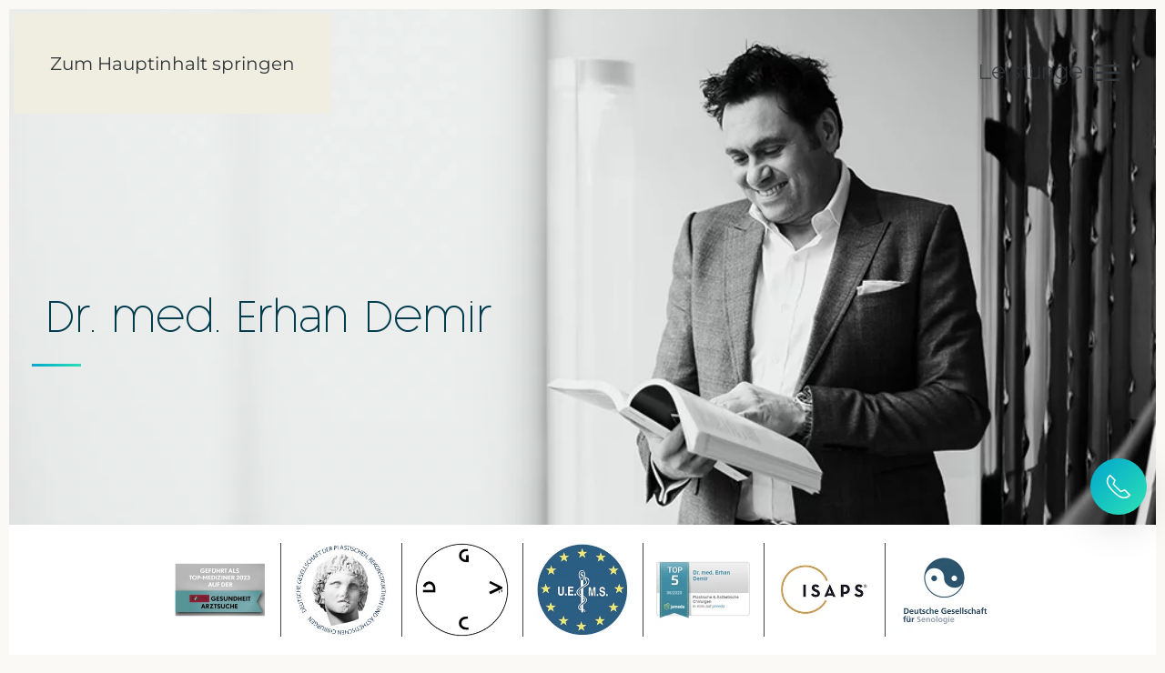

--- FILE ---
content_type: text/html; charset=utf-8
request_url: https://plastischechirurgie-drdemir.de/
body_size: 31094
content:
<!DOCTYPE html>
<html lang="de-de" dir="ltr">
    <head>
        <meta name="viewport" content="width=device-width, initial-scale=1">
        <link rel="icon" href="/images/favicon.png" sizes="any">
                <link rel="apple-touch-icon" href="/images/favicon.png">
        <meta charset="utf-8">
	<meta name="author" content="Die Seitenwerkstatt">
	<meta name="description" content="Dr. med. Erhan Demir - Ihr Spezialist für Ästhetische &amp; Plastische Chirurgie. Über 20 Jahre Erfahrung. ▻ Jetzt mehr ansehen!">
	<meta name="generator" content="Die Seitenwerkstatt">
	<title>Schönheitschirurgie Köln ▷ Vielfach ausgezeichnet » Dr. Demir</title>
<link href="/media/vendor/joomla-custom-elements/css/joomla-alert.min.css?0.4.1" rel="stylesheet">
	<link href="/templates/yootheme_demir2/css/theme.12.css?1766503920" rel="stylesheet">
	<link href="/templates/yootheme_demir2/css/custom.css?4.5.32" rel="stylesheet">
	<link href="/plugins/system/cfemotionaccordion/modules/elements/elements/cf-emotion-accordion/assets/css/cf-emotion-accordion.css?4.5.32" rel="preload" as="style" onload="this.onload=null;this.rel='stylesheet'">
	<link href="/plugins/system/jp_ce_search_pro/dynamic/assets/css/finder.min.css?a2c06d" rel="stylesheet">
	<link href="/plugins/system/jp_ce_search_pro/dynamic/assets/awesomplete/css/awesomplete.css?a2c06d" rel="stylesheet">
	<style>.cloaked_email span:before { content: attr(data-ep-ada36); } .cloaked_email span:after { content: attr(data-ep-b639f); } img.cloaked_email { display: inline-block !important; vertical-align: middle; border: 0; }</style>
<script src="/media/vendor/jquery/js/jquery.min.js?3.7.1"></script>
	<script src="/media/legacy/js/jquery-noconflict.min.js?504da4"></script>
	<script type="application/json" class="joomla-script-options new">{"finder-search":{"url":"\/component\/finder\/?task=suggestions.suggest&amp;format=json&amp;tmpl=component&amp;Itemid=101"},"joomla.jtext":{"ERROR":"Fehler","MESSAGE":"Nachricht","NOTICE":"Hinweis","WARNING":"Warnung","JCLOSE":"Schließen","JOK":"OK","JOPEN":"Öffnen"},"system.paths":{"root":"","rootFull":"https:\/\/plastischechirurgie-drdemir.de\/","base":"","baseFull":"https:\/\/plastischechirurgie-drdemir.de\/"},"csrf.token":"60c0b2638e7650c631d33afb9a0e446f"}</script>
	<script src="/media/system/js/core.min.js?a3d8f8"></script>
	<script src="/media/system/js/messages.min.js?9a4811" type="module"></script>
	<script src="/plugins/system/fs_counter/modules/element/counter/assets/js/fs-counter.lib.umd.min.js?v=2.9.0" defer></script>
	<script src="/plugins/system/fs_counter/modules/element/counter/assets/js/fs-counter.init.min.js?v=1.4.3" defer></script>
	<script src="/templates/yootheme/vendor/assets/uikit/dist/js/uikit.min.js?4.5.32"></script>
	<script src="/templates/yootheme/vendor/assets/uikit/dist/js/uikit-icons.min.js?4.5.32"></script>
	<script src="/templates/yootheme/js/theme.js?4.5.32"></script>
	<script src="/templates/yootheme_demir2/js/custom.js?4.5.32"></script>
	<script src="/plugins/system/cfemotionaccordion/modules/elements/elements/cf-emotion-accordion/assets/js/cf-emotion-accordion.js?4.5.32" defer></script>
	<script src="/plugins/system/jp_ce_search_pro/dynamic/assets/js/finder.min.js?a2c06d" defer></script>
	<script src="/plugins/system/jp_ce_search_pro/dynamic/assets/awesomplete/js/awesomplete.min.js?a2c06d"></script>
	<script>window.RegularLabs=window.RegularLabs||{};window.RegularLabs.EmailProtector=window.RegularLabs.EmailProtector||{unCloak:function(e,g){document.querySelectorAll("."+e).forEach(function(a){var f="",c="";a.className=a.className.replace(" "+e,"");a.querySelectorAll("span").forEach(function(d){for(name in d.dataset)0===name.indexOf("epA")&&(f+=d.dataset[name]),0===name.indexOf("epB")&&(c=d.dataset[name]+c)});if(c){var b=a.nextElementSibling;b&&"script"===b.tagName.toLowerCase()&&b.parentNode.removeChild(b);b=f+c;g?(a.parentNode.href="mailto:"+b,a.parentNode.removeChild(a)):a.innerHTML=b}})}};</script>
	<script type="application/ld+json">{"@context":"https://schema.org","@graph":[{"@type":"Organization","@id":"https://plastischechirurgie-drdemir.de/#/schema/Organization/base","name":"Doktor Demir","url":"https://plastischechirurgie-drdemir.de/"},{"@type":"WebSite","@id":"https://plastischechirurgie-drdemir.de/#/schema/WebSite/base","url":"https://plastischechirurgie-drdemir.de/","name":"Doktor Demir","publisher":{"@id":"https://plastischechirurgie-drdemir.de/#/schema/Organization/base"}},{"@type":"WebPage","@id":"https://plastischechirurgie-drdemir.de/#/schema/WebPage/base","url":"https://plastischechirurgie-drdemir.de/","name":"Schönheitschirurgie Köln ▷ Vielfach ausgezeichnet » Dr. Demir","description":"Dr. med. Erhan Demir - Ihr Spezialist für Ästhetische & Plastische Chirurgie. Über 20 Jahre Erfahrung. ▻ Jetzt mehr ansehen!","isPartOf":{"@id":"https://plastischechirurgie-drdemir.de/#/schema/WebSite/base"},"about":{"@id":"https://plastischechirurgie-drdemir.de/#/schema/Organization/base"},"inLanguage":"de-DE"},{"@type":"Article","@id":"https://p-xidzl6.project.space/#/schema/com_content/article/1","name":"Startseite","headline":"Startseite","inLanguage":"de-DE","thumbnailUrl":"images/quadrat-vorschau/vorschau-startseite.jpg","image":"images/quadrat-vorschau/vorschau-startseite.jpg","isPartOf":{"@id":"https://p-xidzl6.project.space/#/schema/WebPage/base"}}]}</script>
	<script>window.yootheme ||= {}; var $theme = yootheme.theme = {"i18n":{"close":{"label":"Schlie\u00dfen"},"totop":{"label":"Zur\u00fcck nach oben"},"marker":{"label":"\u00d6ffnen"},"navbarToggleIcon":{"label":"Men\u00fc \u00f6ffnen"},"paginationPrevious":{"label":"Vorherige Seite"},"paginationNext":{"label":"N\u00e4chste Seite"},"searchIcon":{"toggle":"Suche \u00f6ffnen","submit":"Suche ausf\u00fchren"},"slider":{"next":"N\u00e4chste Folie","previous":"Vorherige Folie","slideX":"Folie %s","slideLabel":"%s von %s"},"slideshow":{"next":"N\u00e4chste Folie","previous":"Vorherige Folie","slideX":"Folie %s","slideLabel":"%s von %s"},"lightboxPanel":{"next":"N\u00e4chste Folie","previous":"Vorherige Folie","slideLabel":"%s von %s","close":"Schlie\u00dfen"}}};</script>
	<script data-preview="diff">UIkit.icon.add({"myicons-fa-multi--arrow-up-right-dots-duotone":"<svg xmlns=\"http:\/\/www.w3.org\/2000\/svg\" viewBox=\"0 0 576 512\"><!--! Font Awesome Pro 6.4.0 by @fontawesome - https:\/\/fontawesome.com License - https:\/\/fontawesome.com\/license (Commercial License) Copyright 2023 Fonticons, Inc. --><defs><style>.fa-secondary{opacity:.4}<\/style><\/defs><path class=\"fa-primary\" d=\"M128 32c0-17.7 14.3-32 32-32H288c17.7 0 32 14.3 32 32V160c0 17.7-14.3 32-32 32s-32-14.3-32-32V109.3L54.6 310.6c-12.5 12.5-32.8 12.5-45.3 0s-12.5-32.8 0-45.3L210.7 64H160c-17.7 0-32-14.3-32-32z\"\/><path class=\"fa-secondary\" d=\"M528 128a48 48 0 1 0 0-96 48 48 0 1 0 0 96zM400 256a48 48 0 1 0 0-96 48 48 0 1 0 0 96zm48 80a48 48 0 1 0 -96 0 48 48 0 1 0 96 0zM400 512a48 48 0 1 0 0-96 48 48 0 1 0 0 96zm128 0a48 48 0 1 0 0-96 48 48 0 1 0 0 96zM320 336a48 48 0 1 0 -96 0 48 48 0 1 0 96 0zM272 512a48 48 0 1 0 0-96 48 48 0 1 0 0 96zm-80-48a48 48 0 1 0 -96 0 48 48 0 1 0 96 0zm336-80a48 48 0 1 0 0-96 48 48 0 1 0 0 96zm48-176a48 48 0 1 0 -96 0 48 48 0 1 0 96 0z\"\/><\/svg>","myicons-fa-multi--thumbs-up-duotone":"<svg xmlns=\"http:\/\/www.w3.org\/2000\/svg\" viewBox=\"0 0 512 512\"><!--! Font Awesome Pro 6.4.0 by @fontawesome - https:\/\/fontawesome.com License - https:\/\/fontawesome.com\/license (Commercial License) Copyright 2023 Fonticons, Inc. --><defs><style>.fa-secondary{opacity:.4}<\/style><\/defs><path class=\"fa-primary\" d=\"M0 224c0-17.7 14.3-32 32-32H96c17.7 0 32 14.3 32 32V448c0 17.7-14.3 32-32 32H32c-17.7 0-32-14.3-32-32V224z\"\/><path class=\"fa-secondary\" d=\"M351.1 89.4c5.2-26-11.7-51.3-37.7-56.5s-51.3 11.7-56.5 37.7L254.6 82c-6.6 33.2-24.8 63-51.2 84.2l-7.4 5.9c-22.8 18.2-36 45.8-36 75V272v48 38.3c0 32.1 16 62.1 42.7 79.9l38.5 25.7c15.8 10.5 34.3 16.1 53.3 16.1H392c26.5 0 48-21.5 48-48c0-3.6-.4-7-1.1-10.4c19.2-6.3 33.1-24.3 33.1-45.6c0-9.1-2.5-17.6-6.9-24.9c22.2-4.2 38.9-23.7 38.9-47.1c0-15.1-7-28.6-17.9-37.4c15.4-8 25.9-24.1 25.9-42.6c0-26.5-21.5-48-48-48H320c13.7-23.1 23.5-48.5 28.8-75.2l2.3-11.4z\"\/><\/svg>","myicons-fa-multi--life-ring-duotone":"<svg xmlns=\"http:\/\/www.w3.org\/2000\/svg\" viewBox=\"0 0 512 512\"><!--! Font Awesome Pro 6.4.0 by @fontawesome - https:\/\/fontawesome.com License - https:\/\/fontawesome.com\/license (Commercial License) Copyright 2023 Fonticons, Inc. --><defs><style>.fa-secondary{opacity:.4}<\/style><\/defs><path class=\"fa-primary\" d=\"M57.4 57.4c-12.5 12.5-12.5 32.8 0 45.3l112 112c9.5-19.8 25.5-35.8 45.3-45.3l-112-112c-12.5-12.5-32.8-12.5-45.3 0zm112 240l-112 112c-12.5 12.5-12.5 32.8 0 45.3s32.8 12.5 45.3 0l112-112c-19.8-9.5-35.8-25.5-45.3-45.3zm128 45.3l112 112c12.5 12.5 32.8 12.5 45.3 0s12.5-32.8 0-45.3l-112-112c-9.5 19.8-25.5 35.8-45.3 45.3zm45.3-128l112-112c12.5-12.5 12.5-32.8 0-45.3s-32.8-12.5-45.3 0l-112 112c19.8 9.5 35.8 25.5 45.3 45.3z\"\/><path class=\"fa-secondary\" d=\"M214.7 169.5c12.5-6 26.5-9.5 41.3-9.5s28.8 3.5 41.3 9.5c-.1 .1 .1-.1 0 0L412.8 53.9C369.5 20.3 315.2 0 256 0S142.5 20.3 99.2 53.9L214.7 169.5c.1 .1-.1-.1 0 0zM169.5 297.3c-6-12.5-9.5-26.5-9.5-41.3s3.5-28.8 9.5-41.3c-.1-.1 .1 .1 0 0L53.9 99.2C20.3 142.5 0 196.8 0 256s20.3 113.5 53.9 156.8L169.5 297.3c.1-.1-.1 .1 0 0zM458.1 99.2L342.5 214.7c-.1 .1 .1-.1 0 0c6 12.5 9.5 26.5 9.5 41.3s-3.5 28.8-9.5 41.3c-.1-.1 .1 .1 0 0L458.1 412.8C491.7 369.5 512 315.2 512 256s-20.3-113.5-53.9-156.8zM297.3 342.5c-12.5 6-26.5 9.5-41.3 9.5s-28.8-3.5-41.3-9.5c-.1 .1 .1-.1 0 0L99.2 458.1C142.5 491.7 196.8 512 256 512s113.5-20.3 156.8-53.9L297.3 342.5c.1 .1-.1-.1 0 0z\"\/><\/svg>","myicons-fa-multi--face-smile-hearts-duotone":"<svg xmlns=\"http:\/\/www.w3.org\/2000\/svg\" viewBox=\"0 0 640 512\"><!--! Font Awesome Pro 6.4.0 by @fontawesome - https:\/\/fontawesome.com License - https:\/\/fontawesome.com\/license (Commercial License) Copyright 2023 Fonticons, Inc. --><defs><style>.fa-secondary{opacity:.4}<\/style><\/defs><path class=\"fa-primary\" d=\"M573.7 11.5L560 25.3 546.3 11.4c-15.2-15.3-39.8-15.3-54.9 0s-15.2 40 0 55.2l55.5 55.8c7.3 7.3 19.1 7.3 26.3 0l55.4-55.8c15.2-15.3 15.2-40 0-55.2s-39.8-15.3-54.9 0zM275.2 233.6c5.3 7.1 15.3 8.5 22.4 3.2s8.5-15.3 3.2-22.4c-30.4-40.5-91.2-40.5-121.6 0c-5.3 7.1-3.9 17.1 3.2 22.4s17.1 3.9 22.4-3.2c17.6-23.5 52.8-23.5 70.4 0zm160 0c5.3 7.1 15.3 8.5 22.4 3.2s8.5-15.3 3.2-22.4c-30.4-40.5-91.2-40.5-121.6 0c-5.3 7.1-3.9 17.1 3.2 22.4s17.1 3.9 22.4-3.2c17.6-23.5 52.8-23.5 70.4 0zM628.6 395.5c-15.2-15.3-39.8-15.3-54.9 0L560 409.3l-13.7-13.8c-15.2-15.3-39.8-15.3-54.9 0s-15.2 40 0 55.2l55.5 55.8c7.3 7.3 19.1 7.3 26.3 0l55.4-55.8c15.2-15.3 15.2-40 0-55.2zm-534.9-32L80 377.3 66.3 363.4c-15.2-15.3-39.8-15.3-54.9 0s-15.2 40 0 55.2l55.5 55.8c7.3 7.3 19.1 7.3 26.3 0l55.4-55.8c15.2-15.3 15.2-40 0-55.2s-39.8-15.3-54.9 0z\"\/><path class=\"fa-secondary\" d=\"M468.7 89.2c-15-15.1-21.8-35.2-20.5-54.9C410.5 12.5 366.7 0 320 0C178.6 0 64 114.6 64 256c0 25.7 3.8 50.5 10.8 73.8c1.8 1.1 3.5 2.2 5.2 3.4c27.7-19.9 66.4-17.3 91.3 7.7c27.6 27.7 27.6 72.6 0 100.4l-13.1 13.1C202.4 490.4 258.7 512 320 512c53.3 0 102.8-16.3 143.8-44.2c-22.6-27.9-21-68.9 4.9-94.9c23-23.1 57.8-27 84.8-11.8C568 329 576 293.4 576 256c0-34-6.6-66.4-18.6-96.1c-12.1-.6-24-5.6-33.2-14.9L468.7 89.2zM228.1 325.5C246 346.2 276.6 368 320 368s74-21.8 91.9-42.5c5.8-6.7 15.9-7.4 22.6-1.6s7.4 15.9 1.6 22.6C413.8 372.1 375.1 400 320 400s-93.8-27.9-116.1-53.5c-5.8-6.7-5.1-16.8 1.6-22.6s16.8-5.1 22.6 1.6zm47.1-91.9c-17.6-23.5-52.8-23.5-70.4 0c-5.3 7.1-15.3 8.5-22.4 3.2s-8.5-15.3-3.2-22.4c30.4-40.5 91.2-40.5 121.6 0c5.3 7.1 3.9 17.1-3.2 22.4s-17.1 3.9-22.4-3.2zm89.6 0c-5.3 7.1-15.3 8.5-22.4 3.2s-8.5-15.3-3.2-22.4c30.4-40.5 91.2-40.5 121.6 0c5.3 7.1 3.9 17.1-3.2 22.4s-17.1 3.9-22.4-3.2c-17.6-23.5-52.8-23.5-70.4 0z\"\/><\/svg>","fa6-solid--circle-check":"<svg xmlns=\"http:\/\/www.w3.org\/2000\/svg\" viewBox=\"0 0 512 512\" width=\"20\" height=\"20\"><path d=\"M0 256C0 114.6 114.6 0 256 0s256 114.6 256 256-114.6 256-256 256S0 397.4 0 256zm371.8-44.2c10.9-10.9 10.9-28.7 0-39.6-10.9-10.9-28.7-10.9-39.6 0L224 280.4l-44.2-44.2c-10.9-10.9-28.7-10.9-39.6 0-10.9 10.9-10.9 28.7 0 39.6l64 64c10.9 10.9 28.7 10.9 39.6 0l128-128z\"\/><\/svg>"})</script>
	<!-- Copyright (c) 2000-2023 etracker GmbH. All rights reserved. -->
<!-- This material may not be reproduced, displayed, modified or distributed -->
<!-- without the express prior written permission of the copyright holder. -->
<!-- etracker tracklet 5.0 -->
<script type="text/javascript">
// var et_pagename = "";
// var et_areas = "";
// var et_tval = 0;
// var et_tsale = 0;
// var et_tonr = "";
// var et_basket = "";
</script>
<script id="_etLoader" type="text/javascript" charset="UTF-8" data-block-cookies="true" data-secure-code="fSERQb" src="//code.etracker.com/code/e.js" async></script>
<!-- etracker tracklet 5.0 end -->

<script>
// set site-wide scrolling offset
UIkit.mixin({data: {offset: 80}}, 'scroll');

// main navigation scroll-stuff
UIkit.util.ready(function () {

    // main navigation scrollspy:
    // mark closest matching navigation item
    UIkit.scrollspyNav('ul.uk-navbar-nav', {closest: 'li', scroll: true});
    
    // main navigation scroll
    // smooth scrolling to anchors
    UIkit.util.$$('.uk-navbar-nav a, .uk-nav a').forEach(function(el) {
        if (location.hostname == el.hostname && location.pathname == el.pathname && el.href.charAt(0) != '#') {
            UIkit.scroll(el, {offset: 90});
            
            UIkit.util.on(el, 'beforescroll', function() {

                // activate only when using menu style modal (Yootheme > Layout > Mobile> Menu animation)
                UIkit.modal('#tm-mobile').hide();
                
                // activate only when using menu style canvas (Yootheme > Layout > Mobile> Menu animation)
                // UIkit.offcanvas('#tm-mobile').hide();
                
            });
        }
    });
});
</script>
	<meta property="og:locale" content="de_DE" class="4SEO_ogp_tag">
	<meta property="og:url" content="https://plastischechirurgie-drdemir.de/" class="4SEO_ogp_tag">
	<meta property="og:site_name" content="Doktor Demir" class="4SEO_ogp_tag">
	<meta property="og:type" content="article" class="4SEO_ogp_tag">
	<meta property="og:title" content="Schönheitschirurgie Köln ▷ Vielfach ausgezeichnet » Dr. Demir" class="4SEO_ogp_tag">
	<meta property="og:description" content="Dr. med. Erhan Demir - Ihr Spezialist für Ästhetische & Plastische Chirurgie. Über 20 Jahre Erfahrung. ▻ Jetzt mehr ansehen!" class="4SEO_ogp_tag">
	<meta property="fb:app_id" content="966242223397117" class="4SEO_ogp_tag">
	<meta property="og:image" content="https://demir.vorschau.website/images/klinik-final/schoenheitschirurgie-koeln-dr-med-demir-2.jpg" class="4SEO_ogp_tag">
	<meta property="og:image:width" content="1024" class="4SEO_ogp_tag">
	<meta property="og:image:height" content="683" class="4SEO_ogp_tag">
	<meta property="og:image:secure_url" content="https://demir.vorschau.website/images/klinik-final/schoenheitschirurgie-koeln-dr-med-demir-2.jpg" class="4SEO_ogp_tag">
	<meta name="twitter:card" content="summary" class="4SEO_tcards_tag">
	<meta name="twitter:url" content="https://plastischechirurgie-drdemir.de/" class="4SEO_tcards_tag">
	<meta name="twitter:title" content="Schönheitschirurgie Köln ▷ Vielfach ausgezeichnet » Dr. Demir" class="4SEO_tcards_tag">
	<meta name="twitter:description" content="Dr. med. Erhan Demir - Ihr Spezialist für Ästhetische & Plastische Chirurgie. Über 20 Jahre Erfahrung. ▻ Jetzt mehr ansehen!" class="4SEO_tcards_tag">
	<meta name="twitter:image" content="https://demir.vorschau.website/images/klinik-final/schoenheitschirurgie-koeln-dr-med-demir-2.jpg" class="4SEO_tcards_tag">
	<link rel="canonical" href="https://plastischechirurgie-drdemir.de/" class="4SEO_auto_canonical">

    <script src="/media/com_rsform/js/script.min.js"></script>
<link rel="stylesheet" href="/media/com_rsform/css/front.min.css" />
<script>
RSFormPro.Ajax.URL = "\/component\/rsform\/?task=ajaxValidate&Itemid=101";RSFormProUtils.addEvent(window, 'load', function(){
    RSFormPro.Ajax.overrideSubmit(1, {"parent":"","field":"uk-form-danger"}, false);
});ajaxExtraValidationScript[1] = function(task, formId, data){ 
var formComponents = {};
formComponents[1]='Name';formComponents[3]='Email';formComponents[23]='Telefon';formComponents[24]='Anliegen';formComponents[25]='Nachname';formComponents[26]='Datenschutz';
RSFormPro.Ajax.displayValidationErrors(formComponents, task, formId, data);
};

</script>
	<meta name="robots" content="max-snippet:-1, max-image-preview:large, max-video-preview:-1" class="4SEO_robots_tag">
	<script type="application/ld+json" class="4SEO_structured_data_sitelinks">{
    "@context": "http://schema.org",
    "@type": "WebSite",
    "url": "https://plastischechirurgie-drdemir.de/",
    "name": "Doktor Demir",
    "potentialAction": {
        "@type": "SearchAction",
        "target": "https://plastischechirurgie-drdemir.de/suche?q={search_term_string}",
        "query-input": "required name=search_term_string"
    }
}</script>
<script type="application/ld+json" class="4SEO_structured_data_page">{
    "@context": "http://schema.org",
    "@graph": [
        {
            "@type": "Article",
            "author": {
                "@id": "https://plastischechirurgie-drdemir.de/#die_seitenwerkstatt_49bbbd79e6"
            },
            "dateModified": "2023-12-20T08:56:32Z",
            "datePublished": "2021-08-27T21:46:29Z",
            "description": "Dr. med. Erhan Demir - Ihr Spezialist für Ästhetische & Plastische Chirurgie. Über 20 Jahre Erfahrung. ▻ Jetzt mehr ansehen!",
            "headline": "Startseite",
            "image": [
                {
                    "@type": "ImageObject",
                    "url": "https://plastischechirurgie-drdemir.de/images/quadrat-vorschau/vorschau-startseite.jpg",
                    "caption": "",
                    "description": "",
                    "width": 400,
                    "height": 400
                }
            ],
            "inLanguage": "de-DE",
            "mainEntityOfPage": {
                "@type": "WebPage",
                "url": "https://plastischechirurgie-drdemir.de/"
            },
            "publisher": {
                "@id": "https://plastischechirurgie-drdemir.de/#defaultPublisher"
            },
            "url": "https://plastischechirurgie-drdemir.de/"
        },
        {
            "@id": "https://plastischechirurgie-drdemir.de/#defaultBusiness",
            "@type": "LocalBusiness",
            "name": "Doktor Demir",
            "url": "https://plastischechirurgie-drdemir.de/",
            "telephone": "",
            "address": {
                "@id": "https://plastischechirurgie-drdemir.de/#defaultAddress"
            },
            "geo": {
                "@id": "https://plastischechirurgie-drdemir.de/#defaultGeo"
            },
            "image": {
                "@id": "https://plastischechirurgie-drdemir.de/#defaultLogo"
            }
        },
        {
            "@id": "https://plastischechirurgie-drdemir.de/#defaultLogo",
            "@type": "ImageObject",
            "url": "",
            "width": "",
            "height": ""
        },
        {
            "@type": "Person",
            "name": "Die Seitenwerkstatt",
            "@id": "https://plastischechirurgie-drdemir.de/#die_seitenwerkstatt_49bbbd79e6"
        },
        {
            "@id": "https://plastischechirurgie-drdemir.de/#defaultPublisher",
            "@type": "Organization",
            "url": "https://plastischechirurgie-drdemir.de/",
            "logo": {
                "@id": "https://plastischechirurgie-drdemir.de/#defaultLogo"
            },
            "name": "Doktor Demir"
        }
    ]
}</script></head>
    <body class="">

        <div class="uk-hidden-visually uk-notification uk-notification-top-left uk-width-auto">
            <div class="uk-notification-message">
                <a href="#tm-main" class="uk-link-reset">Zum Hauptinhalt springen</a>
            </div>
        </div>

        
        
        <div class="tm-page">

                        


<header class="tm-header-mobile uk-hidden@m tm-header-overlay" uk-header uk-inverse="target: .uk-navbar-container; sel-active: .uk-navbar-transparent">


        <div uk-sticky cls-active="uk-navbar-sticky" sel-target=".uk-navbar-container" cls-inactive="uk-navbar-transparent" animation="uk-animation-slide-top" tm-section-start>
    
        <div class="uk-navbar-container">

            <div class="uk-container uk-container-expand">
                <nav class="uk-navbar" uk-navbar="{&quot;align&quot;:&quot;left&quot;,&quot;container&quot;:&quot;.tm-header-mobile &gt; [uk-sticky]&quot;,&quot;boundary&quot;:&quot;.tm-header-mobile .uk-navbar-container&quot;}">

                                        <div class="uk-navbar-left ">

                        
                                                    
<div class="uk-navbar-item" id="module-142">

    
    <div id="navbar_kontakt" class="uk-grid tm-grid-expand uk-child-width-1-1 uk-grid-margin">
<div class="uk-width-1-1">
    
        
            
            
            
                
                    
<div id="navbar_phone" class="uk-margin" uk-toggle="target: #kontakt">
        <a class="uk-icon-button" href="/kontakt"><span uk-icon="icon: receiver;"></span></a>    
</div>
                
            
        
    
</div></div>
</div>

                        
                        
                    </div>
                    
                                        <div class="uk-navbar-center">

                                                    <a href="https://plastischechirurgie-drdemir.de/" aria-label="Zurück zur Startseite" class="uk-logo uk-navbar-item">
    <picture>
<source type="image/webp" srcset="/templates/yootheme/cache/33/logo-dr-demir-33057653.webp 152w, /templates/yootheme/cache/48/logo-dr-demir-4851d17d.webp 303w, /templates/yootheme/cache/b5/logo-dr-demir-b5a82908.webp 304w" sizes="(min-width: 152px) 152px">
<img alt="Dr&lt;span&gt;|&lt;/span&gt;Demir" loading="eager" src="/templates/yootheme/cache/4c/logo-dr-demir-4c797bbf.png" width="152" height="32">
</picture></a>
                        
                        
                    </div>
                    
                                        <div class="uk-navbar-right">

                        
                                                    <a uk-toggle href="#tm-dialog-mobile" class="uk-navbar-toggle">

        
        <div uk-navbar-toggle-icon></div>

        
    </a>
                        
                    </div>
                    
                </nav>
            </div>

        </div>

        </div>
    



    
        <div id="tm-dialog-mobile" class="uk-modal uk-modal-full" uk-modal>
        <div class="uk-modal-dialog uk-flex">

                        <button class="uk-modal-close-full uk-close-large" type="button" uk-close uk-toggle="cls: uk-modal-close-full uk-close-large uk-modal-close-default; mode: media; media: @s"></button>
            
            <div class="uk-modal-body uk-padding-large uk-margin-auto uk-flex uk-flex-column uk-box-sizing-content uk-width-auto@s" uk-height-viewport uk-toggle="{&quot;cls&quot;:&quot;uk-padding-large&quot;,&quot;mode&quot;:&quot;media&quot;,&quot;media&quot;:&quot;@s&quot;}">

                                <div class="uk-margin-auto-bottom">
                    
<div class="uk-panel" id="module-141">

    
    <div class="uk-grid tm-grid-expand uk-grid-row-collapse uk-child-width-1-1">
<div class="uk-width-1-1">
        <div class="uk-panel" uk-height-viewport="offset-top: true; offset-bottom: 20;">    
        
            
            
            
                
                    
<div class="uk-margin uk-text-left" uk-scrollspy="target: [uk-scrollspy-class];">    <ul class="uk-child-width-auto uk-grid-small uk-flex-inline uk-flex-middle" uk-grid>
            <li class="el-item">
<a class="el-link uk-icon-button" href="https://instagram.com/tklinik_dr.demir" target="_blank" rel="noreferrer"><span uk-icon="icon: instagram;"></span></a></li>
            <li class="el-item">
<a class="el-link uk-icon-button" href="https://www.facebook.com/praxisdemir" target="_blank" rel="noreferrer"><span uk-icon="icon: facebook;"></span></a></li>
    
    </ul></div><hr class="uk-divider-small uk-margin-large uk-margin-remove-top">
<div class="uk-panel uk-margin-large uk-margin-remove-bottom">
    
    
<ul class="uk-nav uk-nav-primary uk-nav- uk-nav-divider uk-nav-accordion" uk-nav="targets: &gt; .js-accordion">
    
	<li class="item-101 uk-active"><a href="/">Startseite</a></li>
	<li class="item-819"><a href="/leistungen" class="hidden-desktop">Leistungen</a></li>
	<li class="item-231 js-accordion uk-parent"><a href>Über uns <span uk-nav-parent-icon></span></a>
	<ul class="uk-nav-sub">

		<li class="item-734"><a href="/ueber-uns/dr-erhan-demir">Dr. Erhan Demir</a></li>
		<li class="item-733"><a href="/ueber-uns/klinik-team">Klinik &amp; Team</a></li></ul></li>
	<li class="item-735 js-accordion uk-parent"><a href>Info-Center <span uk-nav-parent-icon></span></a>
	<ul class="uk-nav-sub">

		<li class="item-736"><a href="/info-center/anaesthesie">Anästhesie</a></li>
		<li class="item-737"><a href="/info-center/zweitmeinung">Zweitmeinung</a></li>
		<li class="item-738"><a href="/info-center/finanzierung">Finanzierung</a></li>
		<li class="item-739"><a href="/info-center/behandlung-bei-uns-inkl-folgekosten">Behandlung bei uns (inkl. Folgekosten)</a></li></ul></li>
	<li class="item-233"><a href="/kontakt">Kontakt</a></li></ul>

</div><hr class="uk-margin-small">
<div>
    
    
        
        <ul class="uk-margin-remove-bottom uk-nav uk-nav-primary">                                <li class="el-item ">
<a class="el-link" href="/suche">
    
        
                    Suche        
    
</a></li>
                            </ul>
        
    
    
</div>
<div class="uk-margin uk-text-left">
    
    
        
        
<a class="el-content uk-width-1-1 uk-button uk-button-default uk-flex-inline uk-flex-center uk-flex-middle" href="/suche">
    
        Suche    
        <span class="uk-margin-small-left" uk-icon="search"></span>    
</a>


        
    
    
</div>

                
            
        
        </div>    
</div></div>
</div>

                </div>
                
                
            </div>

        </div>
    </div>
    
    

</header>




<header class="tm-header uk-visible@m tm-header-overlay" uk-header uk-inverse="target: .uk-navbar-container, .tm-headerbar; sel-active: .uk-navbar-transparent, .tm-headerbar">



        <div uk-sticky media="@m" cls-active="uk-navbar-sticky" sel-target=".uk-navbar-container" cls-inactive="uk-navbar-transparent" animation="uk-animation-slide-top" tm-section-start>
    
        <div class="uk-navbar-container uk-navbar-primary">

            <div class="uk-container uk-container-large">
                <nav class="uk-navbar" uk-navbar="{&quot;align&quot;:&quot;left&quot;,&quot;container&quot;:&quot;.tm-header &gt; [uk-sticky]&quot;,&quot;boundary&quot;:&quot;.tm-header .uk-navbar-container&quot;}">

                                        <div class="uk-navbar-left ">

                                                    <a href="https://plastischechirurgie-drdemir.de/" aria-label="Zurück zur Startseite" class="uk-logo uk-navbar-item">
    <picture>
<source type="image/webp" srcset="/templates/yootheme/cache/1c/logo-dr-demir-1cea63d7.webp 300w, /templates/yootheme/cache/38/logo-dr-demir-387ccab9.webp 600w" sizes="(min-width: 300px) 300px">
<img alt="Dr&lt;span&gt;|&lt;/span&gt;Demir" loading="eager" src="/templates/yootheme/cache/63/logo-dr-demir-63966e3b.png" width="300" height="63">
</picture></a>
                        
                        
                        
                    </div>
                    
                    
                                        <div class="uk-navbar-right">

                                                    
<div class="uk-navbar-item" id="module-155">

    
    <div class="uk-grid tm-grid-expand uk-child-width-1-1 uk-grid-margin">
<div class="uk-width-1-1">
    
        
            
            
            
                
                    <div><ul class="uk-navbar-nav"><li><a role="button" uk-toggle="target: #leistungen">Leistungen</a></li></ul></div>
                
            
        
    
</div></div>
</div>

                        
                                                    <a uk-toggle href="#tm-dialog" class="uk-navbar-toggle">

        
        <div uk-navbar-toggle-icon></div>

        
    </a>
                        
                    </div>
                    
                </nav>
            </div>

        </div>

        </div>
    






        <div id="tm-dialog" uk-offcanvas="container: true" mode="slide" flip overlay>
        <div class="uk-offcanvas-bar uk-flex uk-flex-column">

            <button class="uk-offcanvas-close uk-close-large" type="button" uk-close uk-toggle="cls: uk-close-large; mode: media; media: @s"></button>

                        <div class="uk-margin-auto-bottom tm-height-expand">
                
<div class="uk-panel" id="module-139">

    
    <style class="uk-margin-remove-adjacent">#module-139\#0>div{justify-content: space-between; display: flex; flex-direction: column;}</style><div class="uk-grid tm-grid-expand uk-child-width-1-1 uk-grid-margin">
<div class="uk-width-1-1" id="module-139#0">
        <div class="uk-panel" uk-height-viewport="offset-top: true;">    
        
            
            
            
                
                    
<div>
    <form id="jpsearch" role="search" class="uk-search uk-search-default uk-width-1-1" action="/suche" method="get">
        
        <input type="search" placeholder="Auf der Seite suchen" class="uk-search-input js-finder-search-query" required name="q">		
		        <input type="hidden" name="option" value="com_finder">		
		

		
		

    </form>
</div>




<script>
var jp_search_panel_style = "";
var jp_search_width = "uk-width-1-1";



</script>

<style>
.awesomplete > ul {
 background: #fff;
}
.awesomplete > ul {

	background: hsla(0,0%,100%,.9);
	background: linear-gradient(to bottom right, white, hsla(0,0%,100%,.8));
	
}



</style>


<div class="uk-panel">
    
    
<ul class="uk-nav uk-nav-primary uk-nav- uk-nav-accordion" uk-nav="targets: &gt; .js-accordion">
    
	<li class="item-101 uk-active"><a href="/">Startseite</a></li>
	<li class="item-819"><a href="/leistungen" class="hidden-desktop">Leistungen</a></li>
	<li class="item-231 js-accordion uk-parent"><a href>Über uns <span uk-nav-parent-icon></span></a>
	<ul class="uk-nav-sub">

		<li class="item-734"><a href="/ueber-uns/dr-erhan-demir">Dr. Erhan Demir</a></li>
		<li class="item-733"><a href="/ueber-uns/klinik-team">Klinik &amp; Team</a></li></ul></li>
	<li class="item-735 js-accordion uk-parent"><a href>Info-Center <span uk-nav-parent-icon></span></a>
	<ul class="uk-nav-sub">

		<li class="item-736"><a href="/info-center/anaesthesie">Anästhesie</a></li>
		<li class="item-737"><a href="/info-center/zweitmeinung">Zweitmeinung</a></li>
		<li class="item-738"><a href="/info-center/finanzierung">Finanzierung</a></li>
		<li class="item-739"><a href="/info-center/behandlung-bei-uns-inkl-folgekosten">Behandlung bei uns (inkl. Folgekosten)</a></li></ul></li>
	<li class="item-233"><a href="/kontakt">Kontakt</a></li></ul>

</div><div class="uk-panel uk-margin"><div class="uk-grid tm-grid-expand uk-grid-margin" uk-grid>
<div class="uk-grid-item-match uk-width-1-3@m">
        <div class="uk-tile-muted uk-tile  uk-tile-small uk-flex uk-flex-middle">    
        
            
            
                        <div class="uk-panel uk-width-1-1">            
                
                    
<div class="uk-margin-remove-vertical uk-text-center" uk-scrollspy="target: [uk-scrollspy-class];">    <ul class="uk-child-width-auto uk-flex-column uk-grid-small uk-flex-inline uk-flex-middle" uk-grid>
            <li class="el-item">
<a class="el-link uk-icon-button" href="https://instagram.com/tklinik_dr.demir" target="_blank" rel="noreferrer"><span uk-icon="icon: instagram;"></span></a></li>
            <li class="el-item">
<a class="el-link uk-icon-button" href="https://www.facebook.com/praxisdemir" target="_blank" rel="noreferrer"><span uk-icon="icon: facebook;"></span></a></li>
    
    </ul></div>
                
                        </div>            
        
        </div>    
</div>
<div class="uk-grid-item-match uk-flex-middle uk-light uk-width-2-3@m">
    
        
            
            
                        <div class="uk-panel uk-width-1-1">            
                
                    <div class="uk-panel uk-text-small uk-margin uk-margin-remove-top"><p><strong>T-Klinik Dr. Demir am Rudolfplatz</strong></p>
<p>Richard-Wagner Str. 13-17<br />50674 Köln, Deutschland</p></div>
<ul class="uk-list uk-list-divider">        <li class="el-item">

    <div class="uk-child-width-expand uk-grid-small" uk-grid>        <div class="uk-width-auto">
            
            
<div class="el-title uk-margin-remove uk-text-small">Telefon</div>
            
        </div>        <div>

            
            <div class="el-content uk-panel uk-text-small"><p>0221 <span>9140 9100</span></p></div>
                                    
        </div>
    </div>
</li>
        <li class="el-item">

    <div class="uk-child-width-expand uk-grid-small" uk-grid>        <div class="uk-width-auto">
            
            
<div class="el-title uk-margin-remove uk-text-small">E-mail</div>
            
        </div>        <div>

            
            <div class="el-content uk-panel uk-text-small"><!-- Diese E-Mail Adresse ist vor Spambots geschützt. --><a class="uk-margin-remove-last-child" href="javascript:/* Diese E-Mail Adresse ist vor Spambots gesch&uuml;tzt.*/"><p><span class="cloaked_email ep_0d0cee2d"><span data-ep-ada36="i&#110;&#102;o" data-ep-b639f=""><span data-ep-ada36="&#64;d&#114;&#45;" data-ep-b639f="&#101;&#108;&#110;"><span data-ep-ada36="&#100;&#101;&#109;&#105;" data-ep-b639f="&#114;.&#107;&#111;"></span></span></span></span></p><script>RegularLabs.EmailProtector.unCloak("ep_0d0cee2d");</script><span class="cloaked_email ep_3720a5d3" style="display:none;"><span data-ep-ada36="&#105;&#110;&#102;&#111;" data-ep-b639f=""><span data-ep-ada36="&#64;&#100;&#114;&#45;" data-ep-b639f="&#101;&#108;n"><span data-ep-ada36="de&#109;&#105;" data-ep-b639f="r&#46;ko"></span></span></span></span></a><script>RegularLabs.EmailProtector.unCloak("ep_3720a5d3", true);</script></div>
                                    
        </div>
    </div>
</li>
    </ul>
                
                        </div>            
        
    
</div></div></div>
                
            
        
        </div>    
</div></div>
</div>

            </div>
            
            
        </div>
    </div>
    
    
    


</header>

            
            

            <main id="tm-main" >

                
                <div id="system-message-container" aria-live="polite"></div>

                <!-- Builder #page --><style class="uk-margin-remove-adjacent">@media (min-width: 641px){#page\#0{margin-left: -15px;}}@media (max-width: 640px){#page\#1 .uk-background-cover{background-position: 65% 50%;}}#page\#2 .el-image{filter: grayscale(50%);}#page\#3 .el-title{font-weight: bold;}</style>
<div id="page#1" class="uk-section-muted uk-inverse-dark" data-style="muted">
    <div data-src="/images/klinik-final/schoenheitschirurgie-koeln-dr-med-demir-2.jpg" data-sources="[{&quot;type&quot;:&quot;image\/webp&quot;,&quot;srcset&quot;:&quot;\/templates\/yootheme\/cache\/70\/schoenheitschirurgie-koeln-dr-med-demir-2-70443a45.webp 1024w&quot;,&quot;sizes&quot;:&quot;(max-aspect-ratio: 1024\/683) 150vh&quot;}]" uk-img class="uk-background-norepeat uk-background-cover uk-background-center-center uk-section uk-flex uk-flex-middle fs-section" uk-height-viewport="offset-top: true; offset-bottom: ! +;">



    <div class="uk-width-1-1">

    <div class="uk-container fs-section-content">
<div class="uk-grid tm-grid-expand uk-child-width-1-1 uk-grid-margin">
<div class="uk-width-1-1">
    
        
            
            
            
                
                    
<div class="uk-h1">        <span>Dr. med. Erhan Demir</span>    </div><hr class="uk-divider-small" id="page#0">
                
            
        
    
</div></div>
    </div>
    </div>


    </div>



</div>
<div class="uk-section-custom uk-section uk-section-xsmall fs-section" style="background-color: #FFFFFF;" data-style="custom" data-padding="xsmall">





    <div class="uk-container fs-section-content uk-container-small">
<div class="uk-grid tm-grid-expand uk-child-width-1-1 uk-grid-margin">
<div class="uk-width-1-1">
    
        
            
            
            
                
                    
<div class="uk-text-center" uk-slider="sets: 1; finite: 1; velocity: 1;" id="page#2">
    <div class="uk-position-relative">
                <div class="uk-slider-container">        
            <div class="uk-slider-items uk-grid uk-grid-small uk-grid-divider">                                <div class="uk-width-1-3 uk-width-1-5@s uk-width-1-7@m uk-flex">
<div class="el-item uk-width-1-1 uk-panel uk-margin-remove-first-child">
    
        
            
                
            
            
                                

        <picture>
<source type="image/webp" srcset="/templates/yootheme/cache/cc/aerztesuche-2023-schoenheitschirurgie-cc0cbe61.webp 200w" sizes="(min-width: 200px) 200px">
<img src="/templates/yootheme/cache/ee/aerztesuche-2023-schoenheitschirurgie-ee00d5e4.jpeg" width="200" height="200" alt loading="lazy" class="el-image uk-inverse-dark">
</picture>    
    
                
                
                    

        
        
        
    
        
        
        
        
        

                
                
            
        
    
</div></div>                                <div class="uk-width-1-3 uk-width-1-5@s uk-width-1-7@m uk-flex">
<div class="el-item uk-width-1-1 uk-panel uk-margin-remove-first-child">
    
        
            
                
            
            
                                

        <picture>
<source type="image/webp" srcset="/templates/yootheme/cache/16/demir_logos_0007_dgpraec-1605a861.webp 200w" sizes="(min-width: 200px) 200px">
<img src="/templates/yootheme/cache/46/demir_logos_0007_dgpraec-466089d4.jpeg" width="200" height="200" alt loading="lazy" class="el-image uk-inverse-dark">
</picture>    
    
                
                
                    

        
        
        
    
        
        
        
        
        

                
                
            
        
    
</div></div>                                <div class="uk-width-1-3 uk-width-1-5@s uk-width-1-7@m uk-flex">
<div class="el-item uk-width-1-1 uk-panel uk-margin-remove-first-child">
    
        
            
                
            
            
                                

        <picture>
<source type="image/webp" srcset="/templates/yootheme/cache/d4/demir_logos_0003_dgvc-d4deec1f.webp 200w" sizes="(min-width: 200px) 200px">
<img src="/templates/yootheme/cache/89/demir_logos_0003_dgvc-893e845d.jpeg" width="200" height="200" alt loading="lazy" class="el-image uk-inverse-dark">
</picture>    
    
                
                
                    

        
        
        
    
        
        
        
        
        

                
                
            
        
    
</div></div>                                <div class="uk-width-1-3 uk-width-1-5@s uk-width-1-7@m uk-flex">
<div class="el-item uk-width-1-1 uk-panel uk-margin-remove-first-child">
    
        
            
                
            
            
                                

        <picture>
<source type="image/webp" srcset="/templates/yootheme/cache/bb/demir_logos_0002_uems-bb383e3a.webp 200w" sizes="(min-width: 200px) 200px">
<img src="/templates/yootheme/cache/16/demir_logos_0002_uems-16520cfc.jpeg" width="200" height="200" alt loading="lazy" class="el-image uk-inverse-dark">
</picture>    
    
                
                
                    

        
        
        
    
        
        
        
        
        

                
                
            
        
    
</div></div>                                <div class="uk-width-1-3 uk-width-1-5@s uk-width-1-7@m uk-flex">
<div class="el-item uk-width-1-1 uk-panel uk-margin-remove-first-child">
    
        
            
                
            
            
                                

        <picture>
<source type="image/webp" srcset="/templates/yootheme/cache/7c/demir_logos_0005_jameda-7c89f992.webp 200w" sizes="(min-width: 200px) 200px">
<img src="/templates/yootheme/cache/78/demir_logos_0005_jameda-7870bd8b.jpeg" width="200" height="200" alt loading="lazy" class="el-image uk-inverse-dark">
</picture>    
    
                
                
                    

        
        
        
    
        
        
        
        
        

                
                
            
        
    
</div></div>                                <div class="uk-width-1-3 uk-width-1-5@s uk-width-1-7@m uk-flex">
<div class="el-item uk-width-1-1 uk-panel uk-margin-remove-first-child">
    
        
            
                
            
            
                                

        <picture>
<source type="image/webp" srcset="/templates/yootheme/cache/9f/demir_logos_0001_isaps-9ffd8cff.webp 200w" sizes="(min-width: 200px) 200px">
<img src="/templates/yootheme/cache/19/demir_logos_0001_isaps-19f2d65a.jpeg" width="200" height="200" alt loading="lazy" class="el-image uk-inverse-dark">
</picture>    
    
                
                
                    

        
        
        
    
        
        
        
        
        

                
                
            
        
    
</div></div>                                <div class="uk-width-1-3 uk-width-1-5@s uk-width-1-7@m uk-flex">
<div class="el-item uk-width-1-1 uk-panel uk-margin-remove-first-child">
    
        
            
                
            
            
                                

        <picture>
<source type="image/webp" srcset="/templates/yootheme/cache/cd/demir_logos_0000_dgfs-cdef0608.webp 200w" sizes="(min-width: 200px) 200px">
<img src="/templates/yootheme/cache/30/demir_logos_0000_dgfs-30e9c54e.jpeg" width="200" height="200" alt loading="lazy" class="el-image uk-inverse-dark">
</picture>    
    
                
                
                    

        
        
        
    
        
        
        
        
        

                
                
            
        
    
</div></div>                            </div>
                </div>        
                

    <div class="uk-position-center-left-out" uk-inverse uk-toggle="cls: uk-position-center-left-out uk-position-center-left; mode: media; media: @s">    <a class="el-slidenav" href="#" uk-slidenav-previous uk-slider-item="previous"></a>    </div>
    <div class="uk-position-center-right-out" uk-inverse uk-toggle="cls: uk-position-center-right-out uk-position-center-right; mode: media; media: @s">    <a class="el-slidenav" href="#" uk-slidenav-next uk-slider-item="next"></a>    </div>
        
    </div>
    
</div>
                
            
        
    
</div></div>
    </div>





</div>
<div id="willkommen" class="uk-section-muted uk-position-z-index-negative uk-section uk-section-xlarge fs-section" data-style="muted" data-padding="xlarge" uk-sticky="overflow-flip: true; end: 100%;">





    <div class="uk-container fs-section-content">
<div class="uk-grid-margin uk-container uk-container-large"><div class="uk-grid tm-grid-expand uk-child-width-1-1">
<div class="uk-width-1-1">
    
        
            
            
            
                
                    
<div class="uk-margin uk-text-center" uk-parallax="y: 100 0%,-20 30%; opacity: 0 0%,1 30%; easing: 0; target: !.tm-grid-expand">
        <a class="uk-display-block uk-panel uk-link-toggle" href="#vorstellung" uk-scroll>    
                <div class="uk-grid-column-collapse" uk-grid>        
                        <div class="uk-width-auto@m uk-flex-last@m">            
                                

    
                <span class="uk-text-primary el-image" uk-icon="icon: chevron-double-right; width: 80; height: 80;"></span>        
        
    
                
                        </div>            
                        <div class="uk-width-expand uk-margin-remove-first-child">            
                
                
                    

        
        
        
    
        
        
                <div class="el-content uk-panel uk-heading-small uk-margin-top uk-margin-remove-bottom"><p>Ich lege besonderen Wert auf nachhaltig schöne, natürliche Ergebnisse und freue mich darauf, Sie kennenzulernen.</p></div>        
                <div class="el-meta uk-text-lead uk-margin-top">Ihr Dr. med. Erhan Demir</div>        
        

                
                
                        </div>            
                </div>        
        </a>    
</div><hr class="uk-divider-small uk-width-small uk-margin-auto">
                
            
        
    
</div></div></div>
    </div>





</div>
<div class="uk-section-default uk-section fs-section" data-style="default">





    <div class="uk-container fs-section-content">
<div class="uk-grid tm-grid-expand uk-child-width-1-1 uk-grid-margin">
<div class="uk-width-1-1">
    
        
            
            
            
                
                    
    <script>
        UIkit.util.ready(() => new FsCounterInit(
            {"js-12":{"control_start_value":0,"control_value":20,"counter_prefix":"<span class=\"el-prefix uk-text-normal\"><span class=\"el-image uk-text-primary uk-icon\" uk-icon=\"icon: myicons-fa-multi--arrow-up-right-dots-duotone; width: 30;\"><svg xmlns=\"http://www.w3.org/2000/svg\" viewBox=\"0 0 576 512\" width=\"30\"><!--! Font Awesome Pro 6.4.0 by @fontawesome - https://fontawesome.com License - https://fontawesome.com/license (Commercial License) Copyright 2023 Fonticons, Inc. --><defs><style>.fa-secondary{opacity:.4}</style></defs><path class=\"fa-primary\" d=\"M128 32c0-17.7 14.3-32 32-32H288c17.7 0 32 14.3 32 32V160c0 17.7-14.3 32-32 32s-32-14.3-32-32V109.3L54.6 310.6c-12.5 12.5-32.8 12.5-45.3 0s-12.5-32.8 0-45.3L210.7 64H160c-17.7 0-32-14.3-32-32z\"></path><path class=\"fa-secondary\" d=\"M528 128a48 48 0 1 0 0-96 48 48 0 1 0 0 96zM400 256a48 48 0 1 0 0-96 48 48 0 1 0 0 96zm48 80a48 48 0 1 0 -96 0 48 48 0 1 0 96 0zM400 512a48 48 0 1 0 0-96 48 48 0 1 0 0 96zm128 0a48 48 0 1 0 0-96 48 48 0 1 0 0 96zM320 336a48 48 0 1 0 -96 0 48 48 0 1 0 96 0zM272 512a48 48 0 1 0 0-96 48 48 0 1 0 0 96zm-80-48a48 48 0 1 0 -96 0 48 48 0 1 0 96 0zm336-80a48 48 0 1 0 0-96 48 48 0 1 0 0 96zm48-176a48 48 0 1 0 -96 0 48 48 0 1 0 96 0z\"></path></svg></span> </span>","counter_suffix":""},"js-13":{"control_start_value":0,"control_value":9,"counter_prefix":"<span class=\"el-prefix uk-text-normal\"><span class=\"el-image uk-text-primary uk-icon\" uk-icon=\"icon: myicons-fa-multi--thumbs-up-duotone; width: 30;\"><svg xmlns=\"http://www.w3.org/2000/svg\" viewBox=\"0 0 512 512\" width=\"30\"><!--! Font Awesome Pro 6.4.0 by @fontawesome - https://fontawesome.com License - https://fontawesome.com/license (Commercial License) Copyright 2023 Fonticons, Inc. --><defs><style>.fa-secondary{opacity:.4}</style></defs><path class=\"fa-primary\" d=\"M0 224c0-17.7 14.3-32 32-32H96c17.7 0 32 14.3 32 32V448c0 17.7-14.3 32-32 32H32c-17.7 0-32-14.3-32-32V224z\"></path><path class=\"fa-secondary\" d=\"M351.1 89.4c5.2-26-11.7-51.3-37.7-56.5s-51.3 11.7-56.5 37.7L254.6 82c-6.6 33.2-24.8 63-51.2 84.2l-7.4 5.9c-22.8 18.2-36 45.8-36 75V272v48 38.3c0 32.1 16 62.1 42.7 79.9l38.5 25.7c15.8 10.5 34.3 16.1 53.3 16.1H392c26.5 0 48-21.5 48-48c0-3.6-.4-7-1.1-10.4c19.2-6.3 33.1-24.3 33.1-45.6c0-9.1-2.5-17.6-6.9-24.9c22.2-4.2 38.9-23.7 38.9-47.1c0-15.1-7-28.6-17.9-37.4c15.4-8 25.9-24.1 25.9-42.6c0-26.5-21.5-48-48-48H320c13.7-23.1 23.5-48.5 28.8-75.2l2.3-11.4z\"></path></svg></span> </span>","counter_suffix":"<span class=\"el-suffix uk-text-normal\">mal</span>"},"js-14":{"control_start_value":0,"control_value":4500,"counter_prefix":"<span class=\"el-prefix uk-text-normal\"><span class=\"el-image uk-text-primary uk-icon\" uk-icon=\"icon: myicons-fa-multi--life-ring-duotone; width: 30;\"><svg xmlns=\"http://www.w3.org/2000/svg\" viewBox=\"0 0 512 512\" width=\"30\"><!--! Font Awesome Pro 6.4.0 by @fontawesome - https://fontawesome.com License - https://fontawesome.com/license (Commercial License) Copyright 2023 Fonticons, Inc. --><defs><style>.fa-secondary{opacity:.4}</style></defs><path class=\"fa-primary\" d=\"M57.4 57.4c-12.5 12.5-12.5 32.8 0 45.3l112 112c9.5-19.8 25.5-35.8 45.3-45.3l-112-112c-12.5-12.5-32.8-12.5-45.3 0zm112 240l-112 112c-12.5 12.5-12.5 32.8 0 45.3s32.8 12.5 45.3 0l112-112c-19.8-9.5-35.8-25.5-45.3-45.3zm128 45.3l112 112c12.5 12.5 32.8 12.5 45.3 0s12.5-32.8 0-45.3l-112-112c-9.5 19.8-25.5 35.8-45.3 45.3zm45.3-128l112-112c12.5-12.5 12.5-32.8 0-45.3s-32.8-12.5-45.3 0l-112 112c19.8 9.5 35.8 25.5 45.3 45.3z\"></path><path class=\"fa-secondary\" d=\"M214.7 169.5c12.5-6 26.5-9.5 41.3-9.5s28.8 3.5 41.3 9.5c-.1 .1 .1-.1 0 0L412.8 53.9C369.5 20.3 315.2 0 256 0S142.5 20.3 99.2 53.9L214.7 169.5c.1 .1-.1-.1 0 0zM169.5 297.3c-6-12.5-9.5-26.5-9.5-41.3s3.5-28.8 9.5-41.3c-.1-.1 .1 .1 0 0L53.9 99.2C20.3 142.5 0 196.8 0 256s20.3 113.5 53.9 156.8L169.5 297.3c.1-.1-.1 .1 0 0zM458.1 99.2L342.5 214.7c-.1 .1 .1-.1 0 0c6 12.5 9.5 26.5 9.5 41.3s-3.5 28.8-9.5 41.3c-.1-.1 .1 .1 0 0L458.1 412.8C491.7 369.5 512 315.2 512 256s-20.3-113.5-53.9-156.8zM297.3 342.5c-12.5 6-26.5 9.5-41.3 9.5s-28.8-3.5-41.3-9.5c-.1 .1 .1-.1 0 0L99.2 458.1C142.5 491.7 196.8 512 256 512s113.5-20.3 156.8-53.9L297.3 342.5c.1 .1-.1-.1 0 0z\"></path></svg></span> </span>","counter_suffix":""},"js-15":{"control_start_value":0,"control_value":11000,"counter_prefix":"<span class=\"el-prefix uk-text-normal\"><span class=\"el-image uk-text-primary uk-icon\" uk-icon=\"icon: myicons-fa-multi--face-smile-hearts-duotone; width: 30;\"><svg xmlns=\"http://www.w3.org/2000/svg\" viewBox=\"0 0 640 512\" width=\"30\"><!--! Font Awesome Pro 6.4.0 by @fontawesome - https://fontawesome.com License - https://fontawesome.com/license (Commercial License) Copyright 2023 Fonticons, Inc. --><defs><style>.fa-secondary{opacity:.4}</style></defs><path class=\"fa-primary\" d=\"M573.7 11.5L560 25.3 546.3 11.4c-15.2-15.3-39.8-15.3-54.9 0s-15.2 40 0 55.2l55.5 55.8c7.3 7.3 19.1 7.3 26.3 0l55.4-55.8c15.2-15.3 15.2-40 0-55.2s-39.8-15.3-54.9 0zM275.2 233.6c5.3 7.1 15.3 8.5 22.4 3.2s8.5-15.3 3.2-22.4c-30.4-40.5-91.2-40.5-121.6 0c-5.3 7.1-3.9 17.1 3.2 22.4s17.1 3.9 22.4-3.2c17.6-23.5 52.8-23.5 70.4 0zm160 0c5.3 7.1 15.3 8.5 22.4 3.2s8.5-15.3 3.2-22.4c-30.4-40.5-91.2-40.5-121.6 0c-5.3 7.1-3.9 17.1 3.2 22.4s17.1 3.9 22.4-3.2c17.6-23.5 52.8-23.5 70.4 0zM628.6 395.5c-15.2-15.3-39.8-15.3-54.9 0L560 409.3l-13.7-13.8c-15.2-15.3-39.8-15.3-54.9 0s-15.2 40 0 55.2l55.5 55.8c7.3 7.3 19.1 7.3 26.3 0l55.4-55.8c15.2-15.3 15.2-40 0-55.2zm-534.9-32L80 377.3 66.3 363.4c-15.2-15.3-39.8-15.3-54.9 0s-15.2 40 0 55.2l55.5 55.8c7.3 7.3 19.1 7.3 26.3 0l55.4-55.8c15.2-15.3 15.2-40 0-55.2s-39.8-15.3-54.9 0z\"></path><path class=\"fa-secondary\" d=\"M468.7 89.2c-15-15.1-21.8-35.2-20.5-54.9C410.5 12.5 366.7 0 320 0C178.6 0 64 114.6 64 256c0 25.7 3.8 50.5 10.8 73.8c1.8 1.1 3.5 2.2 5.2 3.4c27.7-19.9 66.4-17.3 91.3 7.7c27.6 27.7 27.6 72.6 0 100.4l-13.1 13.1C202.4 490.4 258.7 512 320 512c53.3 0 102.8-16.3 143.8-44.2c-22.6-27.9-21-68.9 4.9-94.9c23-23.1 57.8-27 84.8-11.8C568 329 576 293.4 576 256c0-34-6.6-66.4-18.6-96.1c-12.1-.6-24-5.6-33.2-14.9L468.7 89.2zM228.1 325.5C246 346.2 276.6 368 320 368s74-21.8 91.9-42.5c5.8-6.7 15.9-7.4 22.6-1.6s7.4 15.9 1.6 22.6C413.8 372.1 375.1 400 320 400s-93.8-27.9-116.1-53.5c-5.8-6.7-5.1-16.8 1.6-22.6s16.8-5.1 22.6 1.6zm47.1-91.9c-17.6-23.5-52.8-23.5-70.4 0c-5.3 7.1-15.3 8.5-22.4 3.2s-8.5-15.3-3.2-22.4c30.4-40.5 91.2-40.5 121.6 0c5.3 7.1 3.9 17.1-3.2 22.4s-17.1 3.9-22.4-3.2zm89.6 0c-5.3 7.1-15.3 8.5-22.4 3.2s-8.5-15.3-3.2-22.4c30.4-40.5 91.2-40.5 121.6 0c5.3 7.1 3.9 17.1-3.2 22.4s-17.1 3.9-22.4-3.2c-17.6-23.5-52.8-23.5-70.4 0z\"></path></svg></span> </span>","counter_suffix":""}},
            {"counter_separator":".","counter_decimal":",","counter_decimalPlaces":0,"counter_animation_duration":3,"counter_animation_repeat":false,"counter_animation_useEasing":false,"counter_smartEasingThreshold":0,"counter_smartEasingAmount":0}        ));
    </script>

    <div class="fs-counter uk-margin-top uk-margin-bottom uk-text-center" data-license="free" id="page#3">
    <div class="uk-grid uk-child-width-1-1 uk-child-width-1-2@s uk-child-width-1-4@m uk-flex-middle uk-grid-column-small uk-grid-row-large uk-grid-divider uk-grid-match fs-load-more-container" uk-grid>            <div class="fs-counter-item fs-load-more-item">
<div class="el-item uk-panel uk-margin-remove-first-child">
                

<div id="js-12" class="el-counter uk-text-large uk-text-normal uk-margin-small-top uk-margin-remove-bottom">20</div>
    <div class="el-title uk-text-lead uk-margin-top uk-margin-remove-bottom">            Jahre <br />Erfahrung        </div>




        
</div></div>            <div class="fs-counter-item fs-load-more-item">
<div class="el-item uk-panel uk-margin-remove-first-child">
                

<div id="js-13" class="el-counter uk-text-large uk-text-normal uk-margin-small-top uk-margin-remove-bottom">9</div>
    <div class="el-title uk-text-lead uk-margin-top uk-margin-remove-bottom">            Focus <br />TOP Mediziner        </div>




        
</div></div>            <div class="fs-counter-item fs-load-more-item">
<div class="el-item uk-panel uk-margin-remove-first-child">
                

<div id="js-14" class="el-counter uk-text-large uk-text-normal uk-margin-small-top uk-margin-remove-bottom">4500</div>
    <div class="el-title uk-text-lead uk-margin-top uk-margin-remove-bottom">            Operationen<br />und Behandlungen        </div>




        
</div></div>            <div class="fs-counter-item fs-load-more-item">
<div class="el-item uk-panel uk-margin-remove-first-child">
                

<div id="js-15" class="el-counter uk-text-large uk-text-normal uk-margin-small-top uk-margin-remove-bottom">11000</div>
    <div class="el-title uk-text-lead uk-margin-top uk-margin-remove-bottom">            Zufriedene <br />Patient*innen        </div>




        
</div></div>        </div>
    </div>
                
            
        
    
</div></div>
    </div>





</div>
<div id="vorstellung" class="uk-section-muted uk-inverse-light uk-section uk-section-large fs-section" data-style="muted" data-padding="large">





    <div class="uk-container fs-section-content">
<div class="uk-grid tm-grid-expand uk-child-width-1-1 uk-margin-medium">
<div class="uk-width-1-1">
    
        
            
            
            
                
                    
<h2>        Gute Argumente für eine Behandlung bei mir:    </h2><hr class="uk-divider-small" uk-parallax="x: -20px 0%; easing: 0">
                
            
        
    
</div></div><div class="uk-margin uk-container"><div class="uk-grid tm-grid-expand uk-grid-large" uk-grid>
<div class="js-sticky uk-width-1-3@s uk-width-2-5@m">
    
        
            
            
            
                                <div class="uk-panel uk-position-z-index" uk-sticky="offset: 200; end: !.js-sticky; media: @s;">                
                    
<div class="uk-panel uk-transition-toggle uk-margin-remove-first-child uk-position-relative uk-margin uk-width-xlarge uk-margin-auto-left uk-text-right@m" style="z-index: 1;">
    
        
            
                
            
            
                                

        <div class="uk-inline-clip uk-box-shadow-medium">    
                <picture>
<source type="image/webp" srcset="/templates/yootheme/cache/c7/dr-demir-schoenheitschirurg-koeln-c79d2a1c.webp 695w, /templates/yootheme/cache/c7/dr-demir-schoenheitschirurg-koeln-c7478631.webp 768w, /templates/yootheme/cache/8f/dr-demir-schoenheitschirurg-koeln-8f329466.webp 824w" sizes="(min-width: 695px) 695px">
<img src="/templates/yootheme/cache/72/dr-demir-schoenheitschirurg-koeln-72000bd2.jpeg" width="695" height="911" alt="Schönheitschirurg Dr. Demir aus Köln" loading="eager" class="el-image">
</picture>        
        
        </div>    
                
                
                    

        
                <div class="el-title uk-h4 uk-margin-small-top uk-margin-remove-bottom">                        Dr. med. Erhan Demir                    </div>        
        
    
        
        
        
        
        

                
                
            
        
    
</div>
                                </div>                
            
        
    
</div>
<div class="uk-grid-item-match uk-flex-middle uk-width-2-3@s uk-width-3-5@m">
    
        
            
            
                        <div class="uk-panel uk-width-1-1">            
                
                    <div class="uk-panel uk-margin-large uk-margin-remove-bottom"><p>Ich habe <strong>viele Jahre Erfahrung an universitären Spitzenzentren im In- und Ausland</strong> gesammelt. Als Facharzt der Plastischen &amp; Ästhetischen Chirurgie liegt meine Fokussierung seit jeher auf den Schlüsselbereichen der Schönheitschirurgie.</p>
<p><strong>Bei uns erwarten Sie:</strong></p></div>
<ul class="uk-list uk-list-large uk-margin-remove-bottom" uk-scrollspy="target: [uk-scrollspy-class];">
    
    
                <li class="el-item">            
    
        <div class="uk-grid uk-grid-small uk-child-width-expand uk-flex-nowrap">            <div class="uk-width-auto"><span class="el-image uk-text-primary" uk-icon="icon: fa6-solid--circle-check; width: 24; height: 24;"></span></div>            <div>
                <div class="el-content uk-panel"><p>Die entspannte Atmosphäre einer Privatklinik</p></div>            </div>
        </div>
    
        </li>                <li class="el-item">            
    
        <div class="uk-grid uk-grid-small uk-child-width-expand uk-flex-nowrap">            <div class="uk-width-auto"><span class="el-image uk-text-primary" uk-icon="icon: fa6-solid--circle-check; width: 24; height: 24;"></span></div>            <div>
                <div class="el-content uk-panel"><p>Modernste Behandlungsmethoden &amp; -konzepte</p></div>            </div>
        </div>
    
        </li>                <li class="el-item">            
    
        <div class="uk-grid uk-grid-small uk-child-width-expand uk-flex-nowrap">            <div class="uk-width-auto"><span class="el-image uk-text-primary" uk-icon="icon: fa6-solid--circle-check; width: 24; height: 24;"></span></div>            <div>
                <div class="el-content uk-panel"><p>Höchste Qualitäts- &amp; Sicherheitsstandards</p></div>            </div>
        </div>
    
        </li>                <li class="el-item">            
    
        <div class="uk-grid uk-grid-small uk-child-width-expand uk-flex-nowrap">            <div class="uk-width-auto"><span class="el-image uk-text-primary" uk-icon="icon: fa6-solid--circle-check; width: 24; height: 24;"></span></div>            <div>
                <div class="el-content uk-panel"><p>Nachhaltig schöne, natürliche Ergebnisse</p></div>            </div>
        </div>
    
        </li>        
    
    
</ul>
<h3>        Über 20 Jahre Erfahrung    </h3><hr class="uk-divider-small" uk-parallax="x: -20px 0%; easing: 0"><div class="uk-panel uk-margin"><p>In meiner modernen <strong>Fachklinik für Plastische und Ästhetische Chirurgie in Köln</strong> lege ich besonderen Wert auf eine kompetente und genau auf Ihre Bedürfnisse abgestimmte Beratung.<br /><br />Ich lasse die <strong>Expertise aus über 20 Jahren</strong> Erfahrung in die Beratung und Auswahl der für Sie geeigneten Behandlungsmethoden und Materialien einfließen.</p>
<p>Hierfür nehme ich mir <strong>die Zeit, die Sie benötigen</strong> und begleite Sie durch den gesamten Ablauf der Vorbereitung, Behandlung und Nachsorge.</p></div>
<h3>        <strong>Auszeichnungen</strong>    </h3><hr class="uk-divider-small" uk-parallax="x: -20px 0%; easing: 0">
<div class="uk-margin uk-width-xlarge uk-text-center">
    
        <div class="uk-grid uk-child-width-1-2 uk-child-width-1-3@s uk-child-width-1-3@m uk-grid-match" uk-grid>                <div>
<div class="el-item uk-panel uk-transition-toggle uk-margin-remove-first-child">
    
        
            
                
            
            
                                
<div class="tm-mask-default uk-inline">
        <div class="uk-inline-clip uk-border-rounded">    
                <picture>
<source type="image/webp" srcset="/templates/yootheme/cache/bf/focus-dr-demir-bodylift-bf01897f.webp 200w" sizes="(min-width: 200px) 200px">
<img src="/templates/yootheme/cache/a6/focus-dr-demir-bodylift-a680689e.jpeg" width="200" height="200" alt="FOCUS Top Mediziner 2021 Auszeichnung Bodylift" loading="lazy" class="el-image">
</picture>        
        
        </div>    
</div>                
                
                    

        
        
                <div class="el-meta uk-text-meta uk-margin-top">FOCUS (Bodylift)</div>        
    
        
        
        
        
        

                
                
            
        
    
</div></div>
                <div>
<div class="el-item uk-panel uk-transition-toggle uk-margin-remove-first-child">
    
        
            
                
            
            
                                
<div class="tm-mask-default uk-inline">
        <div class="uk-inline-clip uk-border-rounded">    
                <picture>
<source type="image/webp" srcset="/templates/yootheme/cache/02/focus-dr-demir-intimchirurgie-02c745bf.webp 200w" sizes="(min-width: 200px) 200px">
<img src="/templates/yootheme/cache/af/focus-dr-demir-intimchirurgie-af6fe5a0.jpeg" width="200" height="200" alt="FOCUS Top Mediziner 2021 Intimchirurgie" loading="lazy" class="el-image">
</picture>        
        
        </div>    
</div>                
                
                    

        
        
                <div class="el-meta uk-text-meta uk-margin-top">FOCUS (Intimchirurgie)</div>        
    
        
        
        
        
        

                
                
            
        
    
</div></div>
                <div>
<div class="el-item uk-panel uk-transition-toggle uk-margin-remove-first-child">
    
        
            
                
            
            
                                
<div class="tm-mask-default uk-inline">
        <div class="uk-inline-clip uk-border-rounded">    
                <picture>
<source type="image/webp" srcset="/templates/yootheme/cache/47/focus-dr-demir-lipoedem-4764a522.webp 200w" sizes="(min-width: 200px) 200px">
<img src="/templates/yootheme/cache/5b/focus-dr-demir-lipoedem-5b0feb76.jpeg" width="200" height="200" alt="FOCUS Top-Mediziner 2021 Lipödem" loading="lazy" class="el-image">
</picture>        
        
        </div>    
</div>                
                
                    

        
        
                <div class="el-meta uk-text-meta uk-margin-top">FOCUS (Lipödem)</div>        
    
        
        
        
        
        

                
                
            
        
    
</div></div>
                <div>
<div class="el-item uk-flex uk-flex-column">
        <a class="uk-flex-1 uk-panel uk-transition-toggle uk-margin-remove-first-child uk-link-toggle" href="https://www.jameda.de/erhan-demir/plastischer-aesthetischer-chirurg-handchirurg/koeln" target="_blank">    
        
            
                
            
            
                                
<div class="tm-mask-default uk-inline">
        <div class="uk-inline-clip uk-border-rounded">    
                <picture>
<source type="image/webp" srcset="/templates/yootheme/cache/7c/demir_logos_0005_jameda-7c89f992.webp 200w" sizes="(min-width: 200px) 200px">
<img src="/templates/yootheme/cache/78/demir_logos_0005_jameda-7870bd8b.jpeg" width="200" height="200" alt="Jameda Zertifikat Dr. Erhan Demir" loading="lazy" class="el-image uk-transition-scale-up uk-transition-opaque">
</picture>        
        
        </div>    
</div>                
                
                    

        
        
                <div class="el-meta uk-text-meta uk-margin-top">Jameda</div>        
    
        
        
        
        
        

                
                
            
        
        </a>    
</div></div>
                <div>
<div class="el-item uk-flex uk-flex-column">
        <a class="uk-flex-1 uk-panel uk-transition-toggle uk-margin-remove-first-child uk-link-toggle" href="https://focus-gesundheit.de/arzt/dr-med-erhan-demir-ba-febopras-4817447" target="_blank">    
        
            
                
            
            
                                
<div class="tm-mask-default uk-inline">
        <div class="uk-inline-clip uk-border-rounded">    
                <picture>
<source type="image/webp" srcset="/templates/yootheme/cache/cc/aerztesuche-2023-schoenheitschirurgie-cc0cbe61.webp 200w" sizes="(min-width: 200px) 200px">
<img src="/templates/yootheme/cache/ee/aerztesuche-2023-schoenheitschirurgie-ee00d5e4.jpeg" width="200" height="200" alt="Focus Top-Mediziner 2021 Liste" loading="lazy" class="el-image uk-transition-scale-up uk-transition-opaque">
</picture>        
        
        </div>    
</div>                
                
                    

        
        
                <div class="el-meta uk-text-meta uk-margin-top">FOCUS (Arztsuche)</div>        
    
        
        
        
        
        

                
                
            
        
        </a>    
</div></div>
                </div>
    
</div>
<h3>        <strong>Mitgliedschaften</strong>    </h3><hr class="uk-divider-small" uk-parallax="x: -20px 0%; easing: 0">
<div class="uk-margin uk-width-xlarge uk-text-center">
    
        <div class="uk-grid uk-child-width-1-2 uk-child-width-1-3@s uk-child-width-1-3@m uk-grid-match" uk-grid>                <div>
<div class="el-item uk-panel uk-margin-remove-first-child">
    
        
            
                
            
            
                                
<div class="tm-mask-default uk-inline">
    
                <picture>
<source type="image/webp" srcset="/templates/yootheme/cache/bb/demir_logos_0002_uems-bb383e3a.webp 200w" sizes="(min-width: 200px) 200px">
<img src="/templates/yootheme/cache/16/demir_logos_0002_uems-16520cfc.jpeg" width="200" height="200" alt="Siegel Europäischer Facharztverband" loading="lazy" class="el-image uk-border-rounded">
</picture>        
        
    
</div>                
                
                    

        
        
                <div class="el-meta uk-text-meta uk-margin-top">Europäischer Facharztverband</div>        
    
        
        
        
        
        

                
                
            
        
    
</div></div>
                <div>
<div class="el-item uk-panel uk-margin-remove-first-child">
    
        
            
                
            
            
                                
<div class="tm-mask-default uk-inline">
    
                <picture>
<source type="image/webp" srcset="/templates/yootheme/cache/d4/demir_logos_0003_dgvc-d4deec1f.webp 200w" sizes="(min-width: 200px) 200px">
<img src="/templates/yootheme/cache/89/demir_logos_0003_dgvc-893e845d.jpeg" width="200" height="200" alt="Siegel Gesellschaft für Ästhetische Chirurgie Deutschland e.V." loading="lazy" class="el-image uk-border-rounded">
</picture>        
        
    
</div>                
                
                    

        
        
                <div class="el-meta uk-text-meta uk-margin-top">Gesellschaft für Ästhetische Chirurgie Deutschland e.V.</div>        
    
        
        
        
        
        

                
                
            
        
    
</div></div>
                <div>
<div class="el-item uk-panel uk-margin-remove-first-child">
    
        
            
                
            
            
                                
<div class="tm-mask-default uk-inline">
    
                <picture>
<source type="image/webp" srcset="/templates/yootheme/cache/9f/demir_logos_0001_isaps-9ffd8cff.webp 200w" sizes="(min-width: 200px) 200px">
<img src="/templates/yootheme/cache/19/demir_logos_0001_isaps-19f2d65a.jpeg" width="200" height="200" alt="Siegel International Society of Aesthetic Plastic Surgery" loading="lazy" class="el-image uk-border-rounded">
</picture>        
        
    
</div>                
                
                    

        
        
                <div class="el-meta uk-text-meta uk-margin-top">International Society of Aesthetic Plastic Surgery</div>        
    
        
        
        
        
        

                
                
            
        
    
</div></div>
                <div>
<div class="el-item uk-panel uk-margin-remove-first-child">
    
        
            
                
            
            
                                
<div class="tm-mask-default uk-inline">
    
                <picture>
<source type="image/webp" srcset="/templates/yootheme/cache/cd/demir_logos_0000_dgfs-cdef0608.webp 200w" sizes="(min-width: 200px) 200px">
<img src="/templates/yootheme/cache/30/demir_logos_0000_dgfs-30e9c54e.jpeg" width="200" height="200" alt="Siegel Deutsche Gesellschaft für Senologie e.V." loading="lazy" class="el-image uk-border-rounded">
</picture>        
        
    
</div>                
                
                    

        
        
                <div class="el-meta uk-text-meta uk-margin-top">Deutsche Gesellschaft für Senologie e.V.</div>        
    
        
        
        
        
        

                
                
            
        
    
</div></div>
                <div>
<div class="el-item uk-panel uk-margin-remove-first-child">
    
        
            
                
            
            
                                
<div class="tm-mask-default uk-inline">
    
                <picture>
<source type="image/webp" srcset="/templates/yootheme/cache/16/demir_logos_0007_dgpraec-1605a861.webp 200w" sizes="(min-width: 200px) 200px">
<img src="/templates/yootheme/cache/46/demir_logos_0007_dgpraec-466089d4.jpeg" width="200" height="200" alt="Siegel Deutsche Gesellschaft für Plastische, Rekonstruktive und Ästhetische Chirurgie" loading="lazy" class="el-image uk-border-rounded">
</picture>        
        
    
</div>                
                
                    

        
        
                <div class="el-meta uk-text-meta uk-margin-top">Deutsche Gesellschaft für Plastische, Rekonstruktive und Ästhetische Chirurgie</div>        
    
        
        
        
        
        

                
                
            
        
    
</div></div>
                </div>
    
</div>
                
                        </div>            
        
    
</div></div></div>
    </div>





</div>
<div class="uk-section-default uk-section fs-section" data-style="default">





    <div class="uk-container fs-section-content">
<div class="uk-grid-margin uk-container"><div class="uk-grid tm-grid-expand uk-child-width-1-1">
<div class="uk-width-1-1">
    
        
            
            
            
                
                    
<h2>        Unsere Anliegen    </h2><hr class="uk-divider-small" uk-parallax="x: -20px 0%; easing: 0">
                
            
        
    
</div></div></div><div class="uk-grid-margin uk-container uk-container-xsmall"><div class="uk-grid tm-grid-expand" uk-grid>
<div class="js-sticky uk-width-1-2@s uk-width-1-2@m">
    
        
            
            
            
                                <div class="uk-panel uk-position-z-index" uk-sticky="offset: 100; end: !.js-sticky; media: @m;">                
                    
<ul class="uk-list uk-list-large">
    
    
                <li class="el-item">            
    
        <div class="uk-grid uk-grid-small uk-child-width-expand uk-flex-nowrap uk-flex-middle">            <div class="uk-width-auto"><span class="el-image uk-text-primary" uk-icon="icon: fa6-solid--circle-check; width: 24; height: 24;"></span></div>            <div>
                <div class="el-content uk-panel"><p>Sie zu verstehen</p></div>            </div>
        </div>
    
        </li>                <li class="el-item">            
    
        <div class="uk-grid uk-grid-small uk-child-width-expand uk-flex-nowrap uk-flex-middle">            <div class="uk-width-auto"><span class="el-image uk-text-primary" uk-icon="icon: fa6-solid--circle-check; width: 24; height: 24;"></span></div>            <div>
                <div class="el-content uk-panel"><p>Ihr körperliches Wohlbefinden</p></div>            </div>
        </div>
    
        </li>                <li class="el-item">            
    
        <div class="uk-grid uk-grid-small uk-child-width-expand uk-flex-nowrap uk-flex-middle">            <div class="uk-width-auto"><span class="el-image uk-text-primary" uk-icon="icon: fa6-solid--circle-check; width: 24; height: 24;"></span></div>            <div>
                <div class="el-content uk-panel"><p>Ihr Selbstvertrauen</p></div>            </div>
        </div>
    
        </li>                <li class="el-item">            
    
        <div class="uk-grid uk-grid-small uk-child-width-expand uk-flex-nowrap uk-flex-middle">            <div class="uk-width-auto"><span class="el-image uk-text-primary" uk-icon="icon: fa6-solid--circle-check; width: 24; height: 24;"></span></div>            <div>
                <div class="el-content uk-panel"><p>Ihre Zufriedenheit</p></div>            </div>
        </div>
    
        </li>        
    
    
</ul>
                                </div>                
            
        
    
</div>
<div class="js-sticky uk-width-1-2@s uk-width-1-2@m">
    
        
            
            
            
                                <div class="uk-panel uk-position-z-index" uk-sticky="offset: 100; end: !.js-sticky; media: @m;">                
                    
<div class="uk-margin" uk-toggle="target: #kontakt;">
    
    
        
        
<a class="el-content uk-button uk-button-text" href="/kontakt">
    
        Jetzt Kontakt aufnehmen    
    
</a>


        
    
    
</div>

                                </div>                
            
        
    
</div></div></div>
    </div>





</div>
<div class="uk-section-muted uk-section uk-section-large uk-padding-remove-bottom fs-section" data-style="muted" data-padding="large">





    <div class="uk-container fs-section-content uk-container-large">
<div class="uk-grid-margin uk-container"><div class="uk-grid tm-grid-expand uk-child-width-1-1">
<div class="uk-width-1-1">
    
        
            
            
            
                
                    
<h2>        Schwerpunkte unserer Schönheits­chirurgie in Köln    </h2><hr class="uk-divider-small" uk-parallax="x: -20px 0%; easing: 0"><div class="uk-panel uk-margin-large uk-margin-remove-bottom"><p>In unserer Privatklinik in Köln führen wir sämtliche gängige operative und nicht-operative Verfahren der Schönheitschirurgie durch.</p>
<p><strong></strong><strong>Unsere Behandlungs­schwerpunkte sind:</strong></p></div>
<div>    <div style="margin-top:20px;"></div>
</div>
                
            
        
    
</div></div></div>
    </div>





</div>
<div class="overlay-mobile-fix uk-section-muted uk-section uk-section-large uk-padding-remove-top fs-section" data-style="muted" data-padding="large">





    <div class="uk-container fs-section-content uk-container-large">
<div class="uk-grid tm-grid-expand uk-grid-margin" uk-grid>
<div class="uk-width-3-4@m">
    
        
            
            
            
                
                    
<div class="uk-inverse-light uk-margin">
    <a class="uk-box-shadow-medium uk-transition-toggle uk-inline-clip uk-link-toggle" href="/leistungen/brust/brust-vergroesserung">
        
            
<picture>
<source type="image/webp" srcset="/templates/yootheme/cache/4a/brustvergroesserung-koeln-4ada84b6.webp 768w, /templates/yootheme/cache/43/brustvergroesserung-koeln-431a5275.webp 1024w, /templates/yootheme/cache/f5/brustvergroesserung-koeln-f5cfd2d5.webp 1366w, /templates/yootheme/cache/7c/brustvergroesserung-koeln-7cc48933.webp 1600w, /templates/yootheme/cache/2e/brustvergroesserung-koeln-2ed07a25.webp 1920w" sizes="(min-width: 1920px) 1920px">
<img src="/templates/yootheme/cache/1a/brustvergroesserung-koeln-1a73216e.jpeg" width="1920" height="1080" alt="Vorschaubild der Leistung Brustvergrößerung" loading="lazy" class="el-image uk-transition-scale-up uk-transition-opaque">
</picture>

            
            
                        <div class="uk-position-bottom-right uk-overlay-default"><div class="uk-overlay uk-width-2xlarge uk-margin-remove-first-child">

<h3 class="el-title uk-margin-top uk-margin-remove-bottom">        Brust&shy;vergrößerung    </h3>

<div class="el-content uk-panel"><p>Die Vergrößerung der Brüste durch Implantate oder Eigenfett gehört zu den häufigsten durchgeführten Eingriffen in unserer Klinik.</p></div>

<div><div class="el-link uk-button uk-button-text">Weitere Informationen</div></div></div></div>            
        
    </a>
</div>
                
            
        
    
</div>
<div class="uk-width-1-4@m">
    
        
            
            
            
                
                    
                
            
        
    
</div></div><div class="uk-grid tm-grid-expand uk-grid-margin" uk-grid>
<div class="uk-width-3-4@m">
    
        
            
            
            
                
                    
<div class="uk-inverse-light uk-margin">
    <a class="uk-box-shadow-medium uk-transition-toggle uk-inline-clip uk-link-toggle" href="/leistungen/koerper/fettabsaugung">
        
            
<picture>
<source type="image/webp" srcset="/templates/yootheme/cache/fd/fettabsaugung-koeln-fdd08103.webp 768w, /templates/yootheme/cache/2a/fettabsaugung-koeln-2a22574c.webp 1024w, /templates/yootheme/cache/9c/fettabsaugung-koeln-9cf7d7ec.webp 1366w, /templates/yootheme/cache/15/fettabsaugung-koeln-15fc8c0a.webp 1600w, /templates/yootheme/cache/a3/fettabsaugung-koeln-a3388217.webp 1920w" sizes="(min-width: 1920px) 1920px">
<img src="/templates/yootheme/cache/c3/fettabsaugung-koeln-c3d6b736.jpeg" width="1920" height="1080" alt="Vorschaubild der Leistung Fettabsaugung" loading="lazy" class="el-image uk-transition-scale-up uk-transition-opaque">
</picture>

            
            
                        <div class="uk-position-bottom-left uk-overlay-default"><div class="uk-overlay uk-width-2xlarge uk-margin-remove-first-child">

<h3 class="el-title uk-margin-top uk-margin-remove-bottom">        Körper&shy;formung durch Fett&shy;absaugungen    </h3>

<div class="el-content uk-panel"><p>Wir bieten Ihnen Liposuktionen mit der patentierten und besonders schonenden WAL-Methode und einer Straffung mit Argon-Plasma</p></div>

<div><div class="el-link uk-button uk-button-text">Weitere Informationen</div></div></div></div>            
        
    </a>
</div>
                
            
        
    
</div>
<div class="uk-width-1-4@m uk-flex-first@m">
    
        
            
            
            
                
                    
                
            
        
    
</div></div><div class="uk-grid tm-grid-expand uk-grid-margin" uk-grid>
<div class="uk-width-3-4@m">
    
        
            
            
            
                
                    
<div class="uk-inverse-light uk-margin">
    <a class="uk-box-shadow-medium uk-transition-toggle uk-inline-clip uk-link-toggle" href="/leistungen/lipoedem/lipoedem-behandlung">
        
            
<picture>
<source type="image/webp" srcset="/templates/yootheme/cache/ac/lipoedem-behandlung-koeln-aca9f091.webp 768w, /templates/yootheme/cache/34/lipoedem-behandlung-koeln-3472dc55.webp 1024w, /templates/yootheme/cache/82/lipoedem-behandlung-koeln-82a75cf5.webp 1366w, /templates/yootheme/cache/0b/lipoedem-behandlung-koeln-0bac0713.webp 1600w, /templates/yootheme/cache/c7/lipoedem-behandlung-koeln-c74d7a5c.webp 1920w" sizes="(min-width: 1920px) 1920px">
<img src="/templates/yootheme/cache/33/lipoedem-behandlung-koeln-33d10859.jpeg" width="1920" height="1080" alt="Vorschaubild der Leistung Lipödem-Behandlung" loading="lazy" class="el-image uk-transition-scale-up uk-transition-opaque">
</picture>

            
            
                        <div class="uk-position-bottom-right uk-overlay-default"><div class="uk-overlay uk-width-2xlarge uk-margin-remove-first-child">

<h3 class="el-title uk-margin-top uk-margin-remove-bottom">        Lipödem&shy;behandlungen    </h3>

<div class="el-content uk-panel"><p>Endlich schmerzfrei durch das neue Leben - wir bieten eine ganzheitliche Therapie </p></div>

<div><div class="el-link uk-button uk-button-text">Weitere Informationen</div></div></div></div>            
        
    </a>
</div>
                
            
        
    
</div>
<div class="uk-width-1-4@m">
    
        
            
            
            
                
                    
                
            
        
    
</div></div><div class="uk-grid tm-grid-expand uk-grid-margin" uk-grid>
<div class="uk-width-3-4@m">
    
        
            
            
            
                
                    
<div class="uk-inverse-light uk-margin">
    <a class="uk-box-shadow-medium uk-transition-toggle uk-inline-clip uk-link-toggle" href="/leistungen/koerper/bauchdecken-straffung">
        
            
<picture>
<source type="image/webp" srcset="/templates/yootheme/cache/e3/bauchdeckenstraffung-koeln-e39848ba.webp 768w, /templates/yootheme/cache/98/bauchdeckenstraffung-koeln-988114ad.webp 1024w, /templates/yootheme/cache/2e/bauchdeckenstraffung-koeln-2e54940d.webp 1366w, /templates/yootheme/cache/a7/bauchdeckenstraffung-koeln-a75fcfeb.webp 1600w, /templates/yootheme/cache/74/bauchdeckenstraffung-koeln-7487f3ba.webp 1920w" sizes="(min-width: 1920px) 1920px">
<img src="/templates/yootheme/cache/cd/bauchdeckenstraffung-koeln-cd0b2dd0.jpeg" width="1920" height="1080" alt="Vorschaubild der Leistung Bauchstraffung" loading="lazy" class="el-image uk-transition-scale-up uk-transition-opaque">
</picture>

            
            
                        <div class="uk-position-bottom-left uk-overlay-default"><div class="uk-overlay uk-width-2xlarge uk-margin-remove-first-child">

<h3 class="el-title uk-margin-top uk-margin-remove-bottom">        Bauch&shy;straffungen    </h3>

<div class="el-content uk-panel"><p>Ihr Weg zu einem straffen Bauch - beispielsweise nach Schwangerschaft oder größerer Gewichtsabnahme.</p></div>

<div><div class="el-link uk-button uk-button-text">Weitere Informationen</div></div></div></div>            
        
    </a>
</div>
                
            
        
    
</div>
<div class="uk-width-1-4@m uk-flex-first@m">
    
        
            
            
            
                
                    
                
            
        
    
</div></div><div class="uk-grid tm-grid-expand uk-grid-margin" uk-grid>
<div class="uk-width-3-4@m">
    
        
            
            
            
                
                    
<div class="uk-inverse-light uk-margin">
    <a class="uk-box-shadow-medium uk-transition-toggle uk-inline-clip uk-link-toggle" href="/leistungen/gesicht/facelift">
        
            
<picture>
<source type="image/webp" srcset="/templates/yootheme/cache/b2/faltenbehandlung-btx-koeln-b2b3255d.webp 768w, /templates/yootheme/cache/9c/faltenbehandlung-btx-koeln-9cfc8048.webp 1024w, /templates/yootheme/cache/2a/faltenbehandlung-btx-koeln-2a2900e8.webp 1366w, /templates/yootheme/cache/a3/faltenbehandlung-btx-koeln-a3225b0e.webp 1600w, /templates/yootheme/cache/9e/faltenbehandlung-btx-koeln-9ea1508a.webp 1920w" sizes="(min-width: 1920px) 1920px">
<img src="/templates/yootheme/cache/22/faltenbehandlung-btx-koeln-2235fb43.jpeg" width="1920" height="1080" alt="Vorschaubild der Leistung Faceliftings" loading="lazy" class="el-image uk-transition-scale-up uk-transition-opaque">
</picture>

            
            
                        <div class="uk-position-bottom-right uk-overlay-default"><div class="uk-overlay uk-width-2xlarge uk-margin-remove-first-child">

<h3 class="el-title uk-margin-top uk-margin-remove-bottom">        Faceliftings    </h3>

<div class="el-content uk-panel"><p>Jahrelange Erfahrung in der Gesichtschirurgie - bei Face- und Halsliftings gehört Dr. Demir zu den erfahrensten Chirurgen</p></div>

<div><div class="el-link uk-button uk-button-text">Weitere Informationen</div></div></div></div>            
        
    </a>
</div>
                
            
        
    
</div>
<div class="uk-width-1-4@m">
    
        
            
            
            
                
                    
                
            
        
    
</div></div><div class="uk-grid tm-grid-expand uk-grid-margin" uk-grid>
<div class="uk-width-3-4@m">
    
        
            
            
            
                
                    
<div class="uk-inverse-light uk-margin">
    <a class="uk-box-shadow-medium uk-transition-toggle uk-inline-clip uk-link-toggle" href="/leistungen/brust/gynaekomastie">
        
            
<picture>
<source type="image/webp" srcset="/templates/yootheme/cache/9c/gynaekomastie-koeln-9cdadc50.webp 768w, /templates/yootheme/cache/53/gynaekomastie-koeln-5353be5a.webp 1024w, /templates/yootheme/cache/e5/gynaekomastie-koeln-e5863efa.webp 1366w, /templates/yootheme/cache/6c/gynaekomastie-koeln-6c8d651c.webp 1600w, /templates/yootheme/cache/dc/gynaekomastie-koeln-dce7a5aa.webp 1920w" sizes="(min-width: 1920px) 1920px">
<img src="/templates/yootheme/cache/91/gynaekomastie-koeln-91a2437b.jpeg" width="1920" height="1080" alt="Vorschaubild der Leistung Gynäkomastie" loading="lazy" class="el-image uk-transition-scale-up uk-transition-opaque">
</picture>

            
            
                        <div class="uk-position-bottom-left uk-overlay-default"><div class="uk-overlay uk-width-2xlarge uk-margin-remove-first-child">

<h3 class="el-title uk-margin-top uk-margin-remove-bottom">        Ästhetik für Männer    </h3>

<div class="el-content uk-panel"><p>Ästhetisch-plastische Eingriffe bei Männern sind in unserer Privatklinik keine Ausnahme. Dr. Demir berät Sie gerne über Ihre Möglichkeiten.</p></div>

<div><div class="el-link uk-button uk-button-text">Weitere Informationen</div></div></div></div>            
        
    </a>
</div>
                
            
        
    
</div>
<div class="uk-width-1-4@m uk-flex-first@m">
    
        
            
            
            
                
                    
                
            
        
    
</div></div>
    </div>





</div>
<div class="uk-section-default uk-section fs-section" data-style="default">





    <div class="uk-container fs-section-content">
<div class="uk-grid-margin uk-container uk-container-small"><div class="uk-grid tm-grid-expand uk-child-width-1-1">
<div class="uk-width-1-1">
    
        
            
            
            
                
                    
<h2>        Unsere T-Klinik am Rudolfplatz    </h2><hr class="uk-divider-small" uk-parallax="x: -20px 0%; easing: 0"><div class="uk-panel"><p>Unsere Fachklinik für Plastische und Ästhetische Chirurgie wurde <strong>1998 gegründet</strong>. Seitdem ist sie staatlich nach §30 konzessioniert und genießt <strong>weit über die Grenzen Kölns hinaus einen hervorragenden Ruf</strong>.</p>
<p>Als <strong>Fachklinik für Plastische &amp; Ästhetische Chirurgie</strong> bietet unsere T-Klinik in Köln ein<strong> breites und qualifiziertes Spektrum</strong> der Plastischen und Ästhetischen Chirurgie, Schönheitschirurgie und Handchirurgie.</p>
<p></p></div>
                
            
        
    
</div></div></div><div class="uk-grid tm-grid-expand uk-child-width-1-1 uk-grid-margin">
<div class="uk-width-1-1">
    
        
            
            
            
                
                    
<div class="uk-margin uk-margin-remove-bottom uk-text-center">
    
        <div class="uk-grid uk-child-width-1-2 uk-child-width-1-2@s uk-child-width-1-3@m uk-grid-medium" uk-grid="masonry: next; parallax: 300; parallax-start: 25vh; parallax-end: 50vh;" uk-lightbox="toggle: a[data-type];">                <div>
<div class="el-item uk-light">
        <a class="uk-flex-1 uk-box-shadow-medium uk-box-shadow-hover-large uk-transition-toggle uk-inline-clip uk-link-toggle" href="/images/team-galerie/galerie-B-3-dr-demir.jpg" data-alt="Foto der T-Klinik für Schönheitschirurgie in Köln" data-type="image">    
        
            
<picture>
<source type="image/webp" srcset="/templates/yootheme/cache/e1/galerie-B-3-dr-demir-e1abdff9.webp 768w, /templates/yootheme/cache/b1/galerie-B-3-dr-demir-b18227c5.webp 1000w" sizes="(min-width: 1000px) 1000px">
<img src="/templates/yootheme/cache/35/galerie-B-3-dr-demir-35b29369.jpeg" width="1000" height="667" alt="Foto der T-Klinik für Schönheitschirurgie in Köln" loading="lazy" class="el-image uk-transition-scale-up uk-transition-opaque">
</picture>

            
            
                        <div class="uk-position-center uk-transition-fade"><div class="uk-panel uk-padding uk-margin-remove-first-child">





<div class="uk-margin-top"><div class="el-link uk-link-text">+</div></div></div></div>            
        
        </a>    
</div></div>                <div>
<div class="el-item uk-light">
        <a class="uk-flex-1 uk-box-shadow-medium uk-box-shadow-hover-large uk-transition-toggle uk-inline-clip uk-link-toggle" href="/images/team-galerie/galerie-5-dr-demir.jpg" data-alt="Foto der T-Klinik für Schönheitschirurgie in Köln" data-type="image">    
        
            
<picture>
<source type="image/webp" srcset="/templates/yootheme/cache/83/galerie-5-dr-demir-8313c925.webp 768w, /templates/yootheme/cache/d2/galerie-5-dr-demir-d2cd465e.webp 1000w" sizes="(min-width: 1000px) 1000px">
<img src="/templates/yootheme/cache/59/galerie-5-dr-demir-59ac452f.jpeg" width="1000" height="667" alt="Foto der T-Klinik für Schönheitschirurgie in Köln" loading="lazy" class="el-image uk-transition-scale-up uk-transition-opaque">
</picture>

            
            
                        <div class="uk-position-center uk-transition-fade"><div class="uk-panel uk-padding uk-margin-remove-first-child">





<div class="uk-margin-top"><div class="el-link uk-link-text">+</div></div></div></div>            
        
        </a>    
</div></div>                <div>
<div class="el-item uk-light">
        <a class="uk-flex-1 uk-box-shadow-medium uk-box-shadow-hover-large uk-transition-toggle uk-inline-clip uk-link-toggle" href="/images/team-galerie/galerie-B-5-dr-demir.jpg" data-alt="Foto der T-Klinik für Schönheitschirurgie in Köln" data-type="image">    
        
            
<picture>
<source type="image/webp" srcset="/templates/yootheme/cache/62/galerie-B-5-dr-demir-62f80a24.webp 667w" sizes="(min-width: 667px) 667px">
<img src="/templates/yootheme/cache/7c/galerie-B-5-dr-demir-7caba332.jpeg" width="667" height="1000" alt="Foto der T-Klinik für Schönheitschirurgie in Köln" loading="lazy" class="el-image uk-transition-scale-up uk-transition-opaque">
</picture>

            
            
                        <div class="uk-position-center uk-transition-fade"><div class="uk-panel uk-padding uk-margin-remove-first-child">





<div class="uk-margin-top"><div class="el-link uk-link-text">+</div></div></div></div>            
        
        </a>    
</div></div>                <div>
<div class="el-item uk-light">
        <a class="uk-flex-1 uk-box-shadow-medium uk-box-shadow-hover-large uk-transition-toggle uk-inline-clip uk-link-toggle" href="/images/team-galerie/galerie-4-dr-demir.jpg" data-alt="Foto der T-Klinik für Schönheitschirurgie in Köln" data-type="image">    
        
            
<picture>
<source type="image/webp" srcset="/templates/yootheme/cache/18/galerie-4-dr-demir-181ec8d1.webp 667w" sizes="(min-width: 667px) 667px">
<img src="/templates/yootheme/cache/1e/galerie-4-dr-demir-1ebfb3d4.jpeg" width="667" height="1000" alt="Foto der T-Klinik für Schönheitschirurgie in Köln" loading="lazy" class="el-image uk-transition-scale-up uk-transition-opaque">
</picture>

            
            
                        <div class="uk-position-center uk-transition-fade"><div class="uk-panel uk-padding uk-margin-remove-first-child">





<div class="uk-margin-top"><div class="el-link uk-link-text">+</div></div></div></div>            
        
        </a>    
</div></div>                <div>
<div class="el-item uk-light">
        <a class="uk-flex-1 uk-box-shadow-medium uk-box-shadow-hover-large uk-transition-toggle uk-inline-clip uk-link-toggle" href="/images/klinik-final/t-klinik-impressionen-dr-demir.jpg" data-alt="Foto der T-Klinik für Schönheitschirurgie in Köln" data-type="image">    
        
            
<picture>
<source type="image/webp" srcset="/templates/yootheme/cache/b9/t-klinik-impressionen-dr-demir-b99dd650.webp 768w, /templates/yootheme/cache/7d/t-klinik-impressionen-dr-demir-7d43eac7.webp 1024w" sizes="(min-width: 1024px) 1024px">
<img src="/templates/yootheme/cache/38/t-klinik-impressionen-dr-demir-383ce06c.jpeg" width="1024" height="683" alt="Foto der T-Klinik für Schönheitschirurgie in Köln" loading="lazy" class="el-image uk-transition-scale-up uk-transition-opaque">
</picture>

            
            
                        <div class="uk-position-center uk-transition-fade"><div class="uk-panel uk-padding uk-margin-remove-first-child">





<div class="uk-margin-top"><div class="el-link uk-link-text">+</div></div></div></div>            
        
        </a>    
</div></div>                </div>
    
</div>
                
            
        
    
</div></div><div class="uk-grid-margin uk-container uk-container-small"><div class="uk-grid tm-grid-expand uk-child-width-1-1">
<div class="uk-width-1-1">
    
        
            
            
            
                
                    
<h3>        Ihre Boutique-Klinik - Modernste Operationstechnik &amp; Komfort    </h3><hr class="uk-divider-small" uk-parallax="x: -20px 0%; easing: 0"><div class="uk-panel"><p>Unsere moderne Klinik mit eigenem Operationsbereich ist <strong>staatlich nach §30 GewO anerkannt</strong> und befindet sich stets auf dem neuesten Stand der Medizintechnik.</p>
<p>Hier können wir Ihnen<strong> immer die besten Therapien</strong> in den Bereichen der Ästhetischen <strong>Gesichtschirurgie, der Brustchirurgie, der Intimchirurgie</strong> sowie Eingriffe der <strong>Körperformung</strong> (z.B. bei Lipödem) anbieten.</p>
<h3></h3></div>
<h3>        Rundum-Service - auch nach dem Eingriff    </h3><hr class="uk-divider-small" uk-parallax="x: -20px 0%; easing: 0"><div class="uk-panel"><p><strong></strong>Für die Erholung stehen<strong> komfortabel eingerichtete Einzelzimmer/Suiten</strong> mit Rundum-Service bereit.</p>
<p>In unserer Fachklinik in Köln erwartet Sie jederzeit ein <strong>Höchstmaß an Expertise, Qualität und Sicherheit</strong>. Kompetente Betreuung und Nachsorge sind in unserer T-Klinik eine Selbstverständlichkeit.</p></div>
                
            
        
    
</div></div></div>
    </div>





</div>
<div id="kurzinformation" class="uk-section-secondary uk-section uk-section-large uk-padding-remove-bottom fs-section" data-style="secondary" data-padding="large">





    <div class="uk-container fs-section-content uk-container-xsmall">
<div class="uk-grid-margin uk-container"><div class="uk-grid tm-grid-expand uk-child-width-1-1">
<div class="uk-width-1-1">
    
        
            
            
            
                
                    
<h2 class="uk-margin-large uk-margin-remove-bottom">        Erfahrungen unserer Patient*innen    </h2><hr class="uk-divider-small" uk-parallax="x: -20px 0%; easing: 0">
<div>    <div style="margin-top:20px;"></div>
</div>
                
            
        
    
</div></div></div>
    </div>





</div>
<div class="uk-section-secondary uk-section uk-section-xsmall uk-padding-remove-top fs-section" data-style="secondary" data-padding="xsmall">





    <div class="uk-container fs-section-content">
<div class="uk-grid-margin uk-container"><div class="uk-grid tm-grid-expand" uk-grid>
<div class="uk-width-2-3@m">
    
        
            
            
            
                
                    
<div class="uk-panel">
    
    <div class="uk-grid tm-grid-expand uk-child-width-1-1 uk-grid-margin">
<div class="uk-width-1-1">
    
        
            
            
            
                
                    
<div class="fs-grid uk-margin-top uk-margin-bottom">
    
<div class="uk-slider-container" uk-slider="sets: 1;"><div class="uk-position-relative">

            <div id="js-13fc2" class="uk-slider-items uk-grid-match fs-load-more-container" uk-grid>                            <div class="fs-grid-item-1-container fs-load-more-item fs-mw uk-width-1-1">            
<div class="fs-grid-item-holder">




<div class="el-item fs-grid-item-1 uk-panel uk-margin-remove-first-child uk-display-block" Ich empfehle alle Frauen
Bester Arzt und super Team sehr freundlich>


    
            






    <div class="el-title uk-h5 uk-margin-top uk-margin-remove-bottom">            Buqe Ramaj        </div>
<div class="el-meta uk-text-meta uk-margin-remove-top">30. September 2025</div>


    
<div class="el-rating uk-inline uk-margin-small-top uk-margin-remove-bottom" style="--el-rating-val: 5.0 ; --el-rating-percent: calc((var(--el-rating-val) / 5 * 100%) - (3 / 400 * 100%) ); font-size: 35px; font-family: Times!important; line-height: 1" id="js-0">    <style>
        #js-0.el-rating::before {
            content: '★★★★★';
            letter-spacing: 3px;
            background: linear-gradient(90deg, #fc0 var(--el-rating-percent), #e5e5e5 var(--el-rating-percent));
            -webkit-background-clip: text;
            -webkit-text-fill-color: transparent;
        }
    </style>
</div>






    
    <div class="el-content uk-panel uk-text-small uk-margin-small-top">Ich empfehle alle Frauen
Bester Arzt und super Team sehr freundlich</div>
    











    
    


</div>




</div>            </div>                                <div class="fs-grid-item-2-container fs-load-more-item fs-mw uk-width-1-1">            
<div class="fs-grid-item-holder">




<div class="el-item fs-grid-item-2 uk-panel uk-margin-remove-first-child uk-display-block" "Am 11.08. habe ich meine Bruststraffung bei Dr. Demir durchführen lassen – und es war die beste Entscheidung! Von der ersten Minute an habe ich mich in sicheren und liebevollen Händen gefühlt. Dr. Demir hat mit höchster Präzision und viel Einfühlungsvermögen gearbeitet, das Ergebnis ist einfach wunderschön. Mein besonderer Dank geht an die wunderbare Nachtschwester Conny, die sich in jeder Minute so herzlich um mich gekümmert hat. Auch das gesamte Praxisteam verdient ein großes Lob – alle waren unglaublich höflich, zuvorkommend und herzlich. Dank dieser großartigen Betreuung verlief alles reibungslos, und ich hatte nach der Operation keinerlei Schmerzen. Eine Erfahrung, die mein Herz berührt hat und die ich von Herzen weiterempfehle.">


    
            






    <div class="el-title uk-h5 uk-margin-top uk-margin-remove-bottom">            Lawes Alkeilani        </div>
<div class="el-meta uk-text-meta uk-margin-remove-top">14. August 2025</div>


    
<div class="el-rating uk-inline uk-margin-small-top uk-margin-remove-bottom" style="--el-rating-val: 5.0 ; --el-rating-percent: calc((var(--el-rating-val) / 5 * 100%) - (3 / 400 * 100%) ); font-size: 35px; font-family: Times!important; line-height: 1" id="js-1">    <style>
        #js-1.el-rating::before {
            content: '★★★★★';
            letter-spacing: 3px;
            background: linear-gradient(90deg, #fc0 var(--el-rating-percent), #e5e5e5 var(--el-rating-percent));
            -webkit-background-clip: text;
            -webkit-text-fill-color: transparent;
        }
    </style>
</div>






    
    <div class="el-content uk-panel uk-text-small uk-margin-small-top">"Am 11.08. habe ich meine Bruststraffung bei Dr. Demir durchführen lassen – und es war die beste Entscheidung! Von der ersten Minute an habe ich mich in sicheren und liebevollen Händen gefühlt. Dr. Demir hat mit höchster Präzision und viel Einfühlungsvermögen gearbeitet, das Ergebnis ist einfach wunderschön. Mein besonderer Dank geht an die wunderbare Nachtschwester Conny, die sich in jeder Minute so herzlich um mich gekümmert hat. Auch das gesamte Praxisteam verdient ein großes Lob – alle waren unglaublich höflich, zuvorkommend und herzlich. Dank dieser großartigen Betreuung verlief alles reibungslos, und ich hatte nach der Operation keinerlei Schmerzen. Eine Erfahrung, die mein Herz berührt hat und die ich von Herzen weiterempfehle."</div>
    











    
    


</div>




</div>            </div>                                <div class="fs-grid-item-3-container fs-load-more-item fs-mw uk-width-1-1">            
<div class="fs-grid-item-holder">




<div class="el-item fs-grid-item-3 uk-panel uk-margin-remove-first-child uk-display-block" Ich kann  Dr.Demir und sein Team zu 100 Prozent weiter empfehlen. Ich hatte eine Liedschattenstraffung und alles ist super gelaufen. Das Vorgespräch war sehr informativ, der Narkosearzt war sehr freundlich und professionell, das Team von Dr. Demir war sehr nett und professionell ubd das Ergebnis kann sich sehen lassen. Ich bekomme viele Komplimente und bin mit dem Ergebnis mehr als zufrieden.>


    
            






    <div class="el-title uk-h5 uk-margin-top uk-margin-remove-bottom">            Eylem Ayranci        </div>
<div class="el-meta uk-text-meta uk-margin-remove-top">22. Juli 2025</div>


    
<div class="el-rating uk-inline uk-margin-small-top uk-margin-remove-bottom" style="--el-rating-val: 5.0 ; --el-rating-percent: calc((var(--el-rating-val) / 5 * 100%) - (3 / 400 * 100%) ); font-size: 35px; font-family: Times!important; line-height: 1" id="js-2">    <style>
        #js-2.el-rating::before {
            content: '★★★★★';
            letter-spacing: 3px;
            background: linear-gradient(90deg, #fc0 var(--el-rating-percent), #e5e5e5 var(--el-rating-percent));
            -webkit-background-clip: text;
            -webkit-text-fill-color: transparent;
        }
    </style>
</div>






    
    <div class="el-content uk-panel uk-text-small uk-margin-small-top">Ich kann  Dr.Demir und sein Team zu 100 Prozent weiter empfehlen. Ich hatte eine Liedschattenstraffung und alles ist super gelaufen. Das Vorgespräch war sehr informativ, der Narkosearzt war sehr freundlich und professionell, das Team von Dr. Demir war sehr nett und professionell ubd das Ergebnis kann sich sehen lassen. Ich bekomme viele Komplimente und bin mit dem Ergebnis mehr als zufrieden.</div>
    











    
    


</div>




</div>            </div>                                <div class="fs-grid-item-4-container fs-load-more-item fs-mw uk-width-1-1">            
<div class="fs-grid-item-holder">




<div class="el-item fs-grid-item-4 uk-panel uk-margin-remove-first-child uk-display-block" 🌟🌟🌟🌟🌟
Ich bin unendlich dankbar, dass ich Dr. Erhan Demir begegnet bin. Er hat bei mir eine Brust-Explantation durchgeführt – und dabei weit mehr getan, als nur ein medizinisches Problem zu lösen.

Er hat mir nach neun Jahren mein Ich zurückgegeben.
Neun Jahre lang habe ich nach mir selbst gesucht, mein Körper fühlte sich fremd, schwer und belastet an – ein Zustand, den man kaum in Worte fassen kann. Es war eine tiefe, stille Qual.

Dr. Demir hat erkannt, was ich selbst kaum noch benennen konnte – und mir das zurückgeschenkt, wonach ich so lange gesucht habe: meine Identität, mein inneres Gleichgewicht, mein wahres Ich.

Was ihn besonders macht, ist nicht nur seine fachliche Kompetenz, sondern seine Menschlichkeit. Er braucht keine langen Erklärungen – er spürt, worum es wirklich geht. Er redet nicht auf einen ein, sondern hört zu, fühlt mit, analysiert tief – auch psychisch – und handelt mit Feingefühl.

Ich habe mich bei ihm verstanden, gesehen und angenommen gefühlt. Er hat mir nicht nur körperlich geholfen – er hat mich befreit.

Ich würde ihn tausendfach weiterempfehlen – für seine Arbeit, aber noch viel mehr für seine Menschlichkeit, seine klare Wahrnehmung und seine stille Stärke.

Danke, Dr. Demir, dass Sie mir nach neun Jahren das zurückgegeben haben, was ich verloren geglaubt hatte.>


    
            






    <div class="el-title uk-h5 uk-margin-top uk-margin-remove-bottom">            Ozlem Sarac        </div>
<div class="el-meta uk-text-meta uk-margin-remove-top">10. Juli 2025</div>


    
<div class="el-rating uk-inline uk-margin-small-top uk-margin-remove-bottom" style="--el-rating-val: 5.0 ; --el-rating-percent: calc((var(--el-rating-val) / 5 * 100%) - (3 / 400 * 100%) ); font-size: 35px; font-family: Times!important; line-height: 1" id="js-3">    <style>
        #js-3.el-rating::before {
            content: '★★★★★';
            letter-spacing: 3px;
            background: linear-gradient(90deg, #fc0 var(--el-rating-percent), #e5e5e5 var(--el-rating-percent));
            -webkit-background-clip: text;
            -webkit-text-fill-color: transparent;
        }
    </style>
</div>






    
    <div class="el-content uk-panel uk-text-small uk-margin-small-top">🌟🌟🌟🌟🌟
Ich bin unendlich dankbar, dass ich Dr. Erhan Demir begegnet bin. Er hat bei mir eine Brust-Explantation durchgeführt – und dabei weit mehr getan, als nur ein medizinisches Problem zu lösen.

Er hat mir nach neun Jahren mein Ich zurückgegeben.
Neun Jahre lang habe ich nach mir selbst gesucht, mein Körper fühlte sich fremd, schwer und belastet an – ein Zustand, den man kaum in Worte fassen kann. Es war eine tiefe, stille Qual.

Dr. Demir hat erkannt, was ich selbst kaum noch benennen konnte – und mir das zurückgeschenkt, wonach ich so lange gesucht habe: meine Identität, mein inneres Gleichgewicht, mein wahres Ich.

Was ihn besonders macht, ist nicht nur seine fachliche Kompetenz, sondern seine Menschlichkeit. Er braucht keine langen Erklärungen – er spürt, worum es wirklich geht. Er redet nicht auf einen ein, sondern hört zu, fühlt mit, analysiert tief – auch psychisch – und handelt mit Feingefühl.

Ich habe mich bei ihm verstanden, gesehen und angenommen gefühlt. Er hat mir nicht nur körperlich geholfen – er hat mich befreit.

Ich würde ihn tausendfach weiterempfehlen – für seine Arbeit, aber noch viel mehr für seine Menschlichkeit, seine klare Wahrnehmung und seine stille Stärke.

Danke, Dr. Demir, dass Sie mir nach neun Jahren das zurückgegeben haben, was ich verloren geglaubt hatte.</div>
    











    
    


</div>




</div>            </div>                                <div class="fs-grid-item-5-container fs-load-more-item fs-mw uk-width-1-1">            
<div class="fs-grid-item-holder">




<div class="el-item fs-grid-item-5 uk-panel uk-margin-remove-first-child uk-display-block" “Ein neues Körpergefühl – und ein Wunder nach einem Schicksalsschlag”

Nach jahrelangem innerem Ringen entschied ich mich für eine Brustoperation – und nach der ersten OP war ich überglücklich. Doch nur kurze Zeit später passierte das Unfassbare: Ich hatte einen Unfall. Die Verletzungen betrafen auch meine frisch operierte Brust – und mit einem Schlag war all die Hoffnung, all das Glück, erschüttert.

Was dann geschah, war mehr als Medizin – es war pure Kunst. Dr. Demir, nahm sich mir erneut an.
Mit einer Ruhe, einer Empathie und einem Können, das mich tief berührt hat.
Seine Worte waren klar: „Wir schaffen das – und es wird schön.“ Und er hatte recht.

Aus etwas Zerbrochenem hat Dr. Demir ein Meisterwerk gezaubert. Das Ergebnis nach der Korrektur-OP hat nicht nur meine Erwartungen übertroffen – es hat mich sprachlos gemacht.
Ich hätte nie gedacht, dass nach so einem Rückschlag noch so viel Schönheit entstehen kann. Seine Hände, sein Blick fürs Detail, seine Präzision – dieser Arzt ist ein Genie.
Ich habe mich ihm vollkommen anvertraut, und er hat mein Vertrauen nicht nur erfüllt, sondern tief bewegt.

Als ich mich im Spiegel sah, war da nichts mehr von der Verletzung zu erkennen.
Da war nur noch Dankbarkeit. Und das Wissen: Ich bin ganz und schön.
So, wie ich bin.

Auch das Team von Dr. Demir verdient höchste Anerkennung. Jede einzelne Person war aufmerksam, respektvoll und unglaublich herzlich. Gerade in den sensiblen Momenten nach dem Unfall war es diese menschliche Wärme, die mir Halt gegeben hat. Ihre Fürsorge hat mir geholfen, innerlich zur Ruhe zu kommen – und voller Vertrauen durch diese zweite Heilungsphase zu gehen.

Diese OP – oder besser gesagt: diese zweite Chance – hat mein Leben verändert. Sie hat mir nicht nur meinen Körper zurückgegeben, sondern auch mein inneres Strahlen. Für jede Frau, die zweifelt: Mit einem Arzt wie Dr. Demir und einem solchen Team ist alles möglich!>


    
            






    <div class="el-title uk-h5 uk-margin-top uk-margin-remove-bottom">            Alexandra Beliaeva        </div>
<div class="el-meta uk-text-meta uk-margin-remove-top">29. April 2025</div>


    
<div class="el-rating uk-inline uk-margin-small-top uk-margin-remove-bottom" style="--el-rating-val: 5.0 ; --el-rating-percent: calc((var(--el-rating-val) / 5 * 100%) - (3 / 400 * 100%) ); font-size: 35px; font-family: Times!important; line-height: 1" id="js-4">    <style>
        #js-4.el-rating::before {
            content: '★★★★★';
            letter-spacing: 3px;
            background: linear-gradient(90deg, #fc0 var(--el-rating-percent), #e5e5e5 var(--el-rating-percent));
            -webkit-background-clip: text;
            -webkit-text-fill-color: transparent;
        }
    </style>
</div>






    
    <div class="el-content uk-panel uk-text-small uk-margin-small-top">“Ein neues Körpergefühl – und ein Wunder nach einem Schicksalsschlag”

Nach jahrelangem innerem Ringen entschied ich mich für eine Brustoperation – und nach der ersten OP war ich überglücklich. Doch nur kurze Zeit später passierte das Unfassbare: Ich hatte einen Unfall. Die Verletzungen betrafen auch meine frisch operierte Brust – und mit einem Schlag war all die Hoffnung, all das Glück, erschüttert.

Was dann geschah, war mehr als Medizin – es war pure Kunst. Dr. Demir, nahm sich mir erneut an.
Mit einer Ruhe, einer Empathie und einem Können, das mich tief berührt hat.
Seine Worte waren klar: „Wir schaffen das – und es wird schön.“ Und er hatte recht.

Aus etwas Zerbrochenem hat Dr. Demir ein Meisterwerk gezaubert. Das Ergebnis nach der Korrektur-OP hat nicht nur meine Erwartungen übertroffen – es hat mich sprachlos gemacht.
Ich hätte nie gedacht, dass nach so einem Rückschlag noch so viel Schönheit entstehen kann. Seine Hände, sein Blick fürs Detail, seine Präzision – dieser Arzt ist ein Genie.
Ich habe mich ihm vollkommen anvertraut, und er hat mein Vertrauen nicht nur erfüllt, sondern tief bewegt.

Als ich mich im Spiegel sah, war da nichts mehr von der Verletzung zu erkennen.
Da war nur noch Dankbarkeit. Und das Wissen: Ich bin ganz und schön.
So, wie ich bin.

Auch das Team von Dr. Demir verdient höchste Anerkennung. Jede einzelne Person war aufmerksam, respektvoll und unglaublich herzlich. Gerade in den sensiblen Momenten nach dem Unfall war es diese menschliche Wärme, die mir Halt gegeben hat. Ihre Fürsorge hat mir geholfen, innerlich zur Ruhe zu kommen – und voller Vertrauen durch diese zweite Heilungsphase zu gehen.

Diese OP – oder besser gesagt: diese zweite Chance – hat mein Leben verändert. Sie hat mir nicht nur meinen Körper zurückgegeben, sondern auch mein inneres Strahlen. Für jede Frau, die zweifelt: Mit einem Arzt wie Dr. Demir und einem solchen Team ist alles möglich!</div>
    











    
    


</div>




</div>            </div>                                <div class="fs-grid-item-6-container fs-load-more-item fs-mw uk-width-1-1">            
<div class="fs-grid-item-holder">




<div class="el-item fs-grid-item-6 uk-panel uk-margin-remove-first-child uk-display-block" Top Praxis
Top Mitarbeiter
Top Arzt>


    
            






    <div class="el-title uk-h5 uk-margin-top uk-margin-remove-bottom">            Anke Krichel        </div>
<div class="el-meta uk-text-meta uk-margin-remove-top">24. März 2025</div>


    
<div class="el-rating uk-inline uk-margin-small-top uk-margin-remove-bottom" style="--el-rating-val: 5.0 ; --el-rating-percent: calc((var(--el-rating-val) / 5 * 100%) - (3 / 400 * 100%) ); font-size: 35px; font-family: Times!important; line-height: 1" id="js-5">    <style>
        #js-5.el-rating::before {
            content: '★★★★★';
            letter-spacing: 3px;
            background: linear-gradient(90deg, #fc0 var(--el-rating-percent), #e5e5e5 var(--el-rating-percent));
            -webkit-background-clip: text;
            -webkit-text-fill-color: transparent;
        }
    </style>
</div>






    
    <div class="el-content uk-panel uk-text-small uk-margin-small-top">Top Praxis
Top Mitarbeiter
Top Arzt</div>
    











    
    


</div>




</div>            </div>                                <div class="fs-grid-item-7-container fs-load-more-item fs-mw uk-width-1-1">            
<div class="fs-grid-item-holder">




<div class="el-item fs-grid-item-7 uk-panel uk-margin-remove-first-child uk-display-block" 3 von 4 Liposuktionen wurden inzwischen durchgeführt.

Wahrgenommen habe ich eine offene, transparente und ehrliche Kommunikation mit ganz viel Empathie für die Patienten von Dr Demir und dem gesamten Team der T-Klinik. Bei Fragen, Wünschen oder Anregungen hatten alle ein offenes Ohr.

Mit den Ergebnissen bin ich sehr zufrieden. Auch die letzte Liposuktion wird bald in der Klinik bei Dr Demir durchgeführt.>


    
            






    <div class="el-title uk-h5 uk-margin-top uk-margin-remove-bottom">            Kim Wiesmann        </div>
<div class="el-meta uk-text-meta uk-margin-remove-top">01. Februar 2025</div>


    
<div class="el-rating uk-inline uk-margin-small-top uk-margin-remove-bottom" style="--el-rating-val: 5.0 ; --el-rating-percent: calc((var(--el-rating-val) / 5 * 100%) - (3 / 400 * 100%) ); font-size: 35px; font-family: Times!important; line-height: 1" id="js-6">    <style>
        #js-6.el-rating::before {
            content: '★★★★★';
            letter-spacing: 3px;
            background: linear-gradient(90deg, #fc0 var(--el-rating-percent), #e5e5e5 var(--el-rating-percent));
            -webkit-background-clip: text;
            -webkit-text-fill-color: transparent;
        }
    </style>
</div>






    
    <div class="el-content uk-panel uk-text-small uk-margin-small-top">3 von 4 Liposuktionen wurden inzwischen durchgeführt.

Wahrgenommen habe ich eine offene, transparente und ehrliche Kommunikation mit ganz viel Empathie für die Patienten von Dr Demir und dem gesamten Team der T-Klinik. Bei Fragen, Wünschen oder Anregungen hatten alle ein offenes Ohr.

Mit den Ergebnissen bin ich sehr zufrieden. Auch die letzte Liposuktion wird bald in der Klinik bei Dr Demir durchgeführt.</div>
    











    
    


</div>




</div>            </div>                                <div class="fs-grid-item-8-container fs-load-more-item fs-mw uk-width-1-1">            
<div class="fs-grid-item-holder">




<div class="el-item fs-grid-item-8 uk-panel uk-margin-remove-first-child uk-display-block" Kurz gesagt: Dr. Demir ist mein mentaler „Lebensretter“!
Er ist wirklich der beste plastische Chirurg, den man sich nur wünschen kann. Insgesamt wurde ich nun 3x von ihm operiert. Lipo u. Straffung der OS + Gesäßstraffung. Von der ersten Sekunde an war mir klar, dass ich mich von ihm operieren lassen möchte. Er besitzt alle Eigenschaften, sowohl persönlich als auch fachlich, die man sich als Patient von einem Arzt erhofft. Er ist unfassbar emphatisch, hört genauestens zu, geht auf den Patienten u. dessen Vorstellungen/Wünsche ein, begegnet dem Patienten stets auf Augenhöhe u. sagt offen u. ehrlich, was medizinisch machbar ist u. was nicht. Er nimmt sich alle Zeit der Welt um den Patienten bestmöglich zu beraten, aufzuklären u. zu betreuen. Seine Antworten sind stets freundlich u. respektvoll. Was auch mehr als lobenswert ist: Dr. Demir versucht zu KEINEM Zeitpunkt einem irgendwelche Behandlungen anzudrehen. Ganz im Gegenteil, er rät sogar davon ab wenn er diese für unnötig hält. Die Nachbetreuung nach den OP´s ist top 👍🏽 Sein Team inkl. Nachtschwestern sind einsame spitze!!! Die Ergebnisse der OP´s sprechen für sich u. haben mein Leben so verändert, dafür werde ich Dr. Demir auf Lebzeiten dankbar sein!>


    
            






    <div class="el-title uk-h5 uk-margin-top uk-margin-remove-bottom">            Christiane M.        </div>
<div class="el-meta uk-text-meta uk-margin-remove-top">30. Januar 2025</div>


    
<div class="el-rating uk-inline uk-margin-small-top uk-margin-remove-bottom" style="--el-rating-val: 5.0 ; --el-rating-percent: calc((var(--el-rating-val) / 5 * 100%) - (3 / 400 * 100%) ); font-size: 35px; font-family: Times!important; line-height: 1" id="js-7">    <style>
        #js-7.el-rating::before {
            content: '★★★★★';
            letter-spacing: 3px;
            background: linear-gradient(90deg, #fc0 var(--el-rating-percent), #e5e5e5 var(--el-rating-percent));
            -webkit-background-clip: text;
            -webkit-text-fill-color: transparent;
        }
    </style>
</div>






    
    <div class="el-content uk-panel uk-text-small uk-margin-small-top">Kurz gesagt: Dr. Demir ist mein mentaler „Lebensretter“!
Er ist wirklich der beste plastische Chirurg, den man sich nur wünschen kann. Insgesamt wurde ich nun 3x von ihm operiert. Lipo u. Straffung der OS + Gesäßstraffung. Von der ersten Sekunde an war mir klar, dass ich mich von ihm operieren lassen möchte. Er besitzt alle Eigenschaften, sowohl persönlich als auch fachlich, die man sich als Patient von einem Arzt erhofft. Er ist unfassbar emphatisch, hört genauestens zu, geht auf den Patienten u. dessen Vorstellungen/Wünsche ein, begegnet dem Patienten stets auf Augenhöhe u. sagt offen u. ehrlich, was medizinisch machbar ist u. was nicht. Er nimmt sich alle Zeit der Welt um den Patienten bestmöglich zu beraten, aufzuklären u. zu betreuen. Seine Antworten sind stets freundlich u. respektvoll. Was auch mehr als lobenswert ist: Dr. Demir versucht zu KEINEM Zeitpunkt einem irgendwelche Behandlungen anzudrehen. Ganz im Gegenteil, er rät sogar davon ab wenn er diese für unnötig hält. Die Nachbetreuung nach den OP´s ist top 👍🏽 Sein Team inkl. Nachtschwestern sind einsame spitze!!! Die Ergebnisse der OP´s sprechen für sich u. haben mein Leben so verändert, dafür werde ich Dr. Demir auf Lebzeiten dankbar sein!</div>
    











    
    


</div>




</div>            </div>                            </div>
    


<div class="uk-slidenav-container uk-position-top-right uk-position-small"><a class="el-slidenav" href="#" uk-slidenav-previous uk-slider-item="previous"></a><a class="el-slidenav" href="#" uk-slidenav-next uk-slider-item="next"></a></div></div><div class="uk-margin-small-top uk-light"><ul class="el-nav uk-slider-nav uk-dotnav uk-flex-center" uk-margin></ul></div></div>
</div>
                
            
        
    
</div></div>
</div>
<div class="uk-margin uk-text-center" uk-toggle="target: #kontakt;">
    
    
        
        
<a class="el-content uk-button uk-button-danger uk-flex-inline uk-flex-center uk-flex-middle" href="/kontakt">
        <span class="uk-margin-small-right" uk-icon="users"></span>    
        Ich möchte beraten werden!    
    
</a>


        
    
    
</div>

                
            
        
    
</div>
<div class="uk-width-1-3@m">
    
        
            
            
            
                
                    
<div class="uk-panel uk-margin-large">
    
    <div class="uk-grid tm-grid-expand uk-child-width-1-1 uk-grid-margin">
<div class="uk-width-1-1">
    
        
            
            
            
                
                    <div><a id="zl-url" class="zl-url" href="https://www.jameda.de/erhan-demir/plastischer-aesthetischer-chirurg-handchirurg/koeln" rel="nofollow" data-zlw-doctor="erhan-demir" data-zlw-type="big" data-zlw-opinion="true" data-zlw-hide-branding="true" data-zlw-saas-only="false">Erhan Demir - jameda.de</a><script>!function($_x,_s,id){var js,fjs=$_x.getElementsByTagName(_s)[0];if(!$_x.getElementById(id)){js = $_x.createElement(_s);js.id = id;js.src = "//platform.docplanner.com/js/widget.js";fjs.parentNode.insertBefore(js,fjs);}}(document,"script","zl-widget-s");</script></div>
                
            
        
    
</div></div>
</div>
                
            
        
    
</div></div></div>
    </div>





</div>
<div class="uk-section-secondary uk-section uk-section-large uk-padding-remove-top fs-section" data-style="secondary" data-padding="large">





    <div class="uk-container fs-section-content uk-container-xsmall">
<div class="uk-grid-margin uk-container"><div class="uk-grid tm-grid-expand uk-child-width-1-1">
<div class="uk-width-1-1">
    
        
            
            
            
                
                    
<div>    <div style="margin-top:20px;"></div>
</div>
                
            
        
    
</div></div></div>
    </div>





</div>
<div id="faq" class="uk-section-default uk-section uk-section-large fs-section" data-style="default" data-padding="large">





    <div class="uk-container fs-section-content">
<div class="uk-grid-margin uk-container"><div class="uk-grid tm-grid-expand uk-child-width-1-1">
<div class="uk-width-1-1">
    
        
            
            
            
                
                    
<div class="uk-h6 uk-margin-medium uk-margin-remove-bottom">        [FAQ]    </div>
<h2 class="uk-h1 uk-margin-small">        Häufig gestellte Fragen zur Schönheits&shy;chirurgie    </h2><hr class="uk-divider-small" uk-parallax="x: -20px 0%; easing: 0">
                
            
        
    
</div></div></div><div class="uk-grid-margin uk-container uk-container-xsmall"><div class="uk-grid tm-grid-expand uk-child-width-1-1">
<div class="uk-width-1-1">
    
        
            
            
            
                
                    
<div uk-accordion="collapsible: true;">
        
<div class="el-item">
    <a class="el-title uk-accordion-title" href>Weshalb ist „Schönheitschirurgie“ mit Vorurteilen behaftet?</a>

    <div class="uk-accordion-content">
    
                <div class="el-content uk-panel"><p>Oft hören wir Aussagen wie „Die Schönheitschirurgie ist doch ein Luxusproblem“ oder „Dass ich mal bei Ihnen landen würde, hätte ich nicht gedacht“.<br /><br /><strong>Wir glauben, jede Patientin und jeder Patient sollte das bestmögliche Körper- und Lebensgefühl haben - jeden Tag.</strong></p>
<p>Hier können die Möglichkeiten der modernen Plastischen Chirurgie oft wahre Wunder bewirken.</p>
<p><strong>Auch die Plastische Chirurgie kann Prozesse der sichtbaren Veränderung des Körpers durch das Alter nicht verhindern, aber in kontrollierter Weise verlangsamen oder angenehmer gestalten.</strong></p>
<p>Es gibt allerdings auch Maßnahmen der Wiederherstellung nach Unfällen oder bei Tumoren. Patienten, die aus diesen Gründen zu uns kommen, sind oft überrascht, "dass wir auch solche Operationen anbieten".</p>
<p><strong>Aus welchem Grund auch immer Sie sich für eine ästhetisch-plastische Behandlung interessieren - wir beraten Sie sehr gerne und freuen uns darauf, Sie kennenzulernen.</strong></p>
<p></p></div>                
    
    </div>
</div>        
<div class="el-item">
    <a class="el-title uk-accordion-title" href>Wie wichtig ist die Erfahrung des Arztes in der Plastischen Chirurgie?</a>

    <div class="uk-accordion-content">
    
                <div class="el-content uk-panel"><p>Sehr wichtig. Ein Plastischer Chirurg sollte viel Erfahrung und eine fundierte Ausbildung auf dem Gebiet der Schönheitschirurgie, also der Ästhetischen Chirurgie, vorweisen können.</p>
<p><strong>Auch die Anzahl der bisher durchgeführten Operationen in bestimmten Behandlungsbereichen ist sehr wichtig.</strong></p>
<p>Fragen Sie deshalb in Ihrem Beratungstermin gezielt nach der Expertise Ihres Arztes.</p>
<p><strong>Unser Chefarzt Dr. med. Erhan Demir verfügt über mehr als 20 Jahre Erfahrung und hat im Laufe dieser Zeit mehr als 2.000 erfolgreiche Behandlungen durchgeführt.</strong></p>
<p>Dr. Demir steht auch für kontinuierliche aktive Weiterbildung und den regen Austausch mit Fachkolleg*innen und benachbarten Disziplinen in der Ästhetischen Chirurgie.</p>
<p></p></div>                
    
    </div>
</div>        
<div class="el-item">
    <a class="el-title uk-accordion-title" href>Wie wichtig ist in der Schönheitschirurgie das Vertrauen?</a>

    <div class="uk-accordion-content">
    
                <div class="el-content uk-panel"><p>Sehr wichtig. Denn man sollte jederzeit ein gutes Gefühl im Laufe der gesamten Behandlung haben.</p>
<p><strong>Unser Chefarzt Dr. med. Erhan Demir bespricht mit Ihnen alle Ihre Wünsche und geht genau auf sie ein.</strong></p>
<p>Wichtig ist auch, dass Sie immer wissen, ob die Umsetzung Ihrer Wünsche überhaupt möglich ist und welches Ergebnis realistisch erreicht werden kann. </p>
<p><strong>Eine offene und ehrliche Aussage hierzu ist die beste Basis, um sich dem plastischen Chirurgen im Anschluss mit einem guten Gefühl anzuvertrauen.</strong></p>
<p>Final noch ein wichtiger Hinweis: Der Begriff Schönheitschirurg kein geschützter Begriff in Deutschland. Seien Sie deshalb vorsichtig und vertrauen nur erfahrenen Operateuren.</p>
<p></p></div>                
    
    </div>
</div>        
<div class="el-item">
    <a class="el-title uk-accordion-title" href>Worin liegen die Herausforderungen in der Plastischen Chirurgie?</a>

    <div class="uk-accordion-content">
    
                <div class="el-content uk-panel"><p>Jeder operative Eingriff und jede Behandlung hat einen Einfluss auf das weitere Leben der Patient*innen. Dieser großen Verantwortung sind wir uns Tag für Tag bewusst.</p>
<p><strong>Unser Chefarzt Dr. med. Erhan Demir nimmt sich daher sehr viel Zeit für eine kompetente Beratung seiner Patientinnen und Patienten und erarbeitet gemeinsam mit ihnen ein nachhaltiges Behandlungskonzept.</strong></p>
<p>Das bedeutet manchmal auch, sich mehrmals vor einer Operation zu treffen, um den idealen Plan zu erstellen.</p>
<p><strong>Die Betreuung nach der Operation ist genauso wichtig wie der Eingriff selbst - daher sind wir flexibel in der Nachsorge und bieten Ihnen engmaschige Verlaufskontrollen an.</strong></p>
<p>Eine große Herausforderung stellen bei vielen Schönheitschirurgen auch Sprachbarrieren und kulturellen Differenzen dar. Bei Dr. Demir spielt dieses Thema in der Regel keine Rolle.</p>
<p><strong>Weiterhin gehört auch die Thematisierung von Tabuthemen, wie z.B. in der Intimchirurgie, zu den schwierigen Aufgaben des Facharztes.</strong></p>
<p>Durch ein hohes Maß an Diskretion und Empathie überwindet Dr. Demir auch diese Hürde stets sicher.</p>
<p></p></div>                
    
    </div>
</div>    
</div>
                
            
        
    
</div></div></div>
    </div>





</div>
<div id="cta" class="uk-section-secondary uk-section uk-padding-remove-vertical fs-section" data-style="secondary" data-padding="none">





    <div class="uk-container fs-section-content uk-container-large uk-padding-remove-horizontal">
<div class="uk-grid tm-grid-expand uk-grid-collapse" uk-grid>
<div class="uk-grid-item-match uk-flex-middle uk-width-1-2@m">
    
        
            
            
                        <div class="uk-panel uk-width-1-1">            
                
                    
<div class="uk-margin uk-width-2xlarge uk-text-left" uk-toggle="target: #kontakt;">
        <picture>
<source type="image/webp" srcset="/templates/yootheme/cache/c5/kontakt-plastische-aesthetische-chirurgie-koeln-02-c5d0ef4d.webp 768w, /templates/yootheme/cache/9c/kontakt-plastische-aesthetische-chirurgie-koeln-02-9c0c5a69.webp 1024w, /templates/yootheme/cache/ba/kontakt-plastische-aesthetische-chirurgie-koeln-02-bab4e2e5.webp 1200w" sizes="(min-width: 1200px) 1200px">
<img src="/templates/yootheme/cache/4c/kontakt-plastische-aesthetische-chirurgie-koeln-02-4c701db9.jpeg" width="1200" height="800" class="el-image uk-box-shadow-medium" alt="Das Team der T-Klinik mit Schönheitschirurg Dr. Demir auf einem Foto" loading="lazy">
</picture>    
    
</div>
                
                        </div>            
        
    
</div>
<div class="uk-grid-item-match uk-width-1-2@m">
        <div class="uk-card-secondary uk-card uk-card-body uk-flex uk-flex-middle">    
        
            
            
                        <div class="uk-panel uk-width-1-1">            
                
                    
<h3>        T-Klinik Dr Demir am Rudolfplatz    </h3><div class="uk-panel uk-text-lead uk-margin"><p>Ihre Fachklinik für Plastische &amp; Ästhetische Chirurgie, Handchirurgie in Köln</p>
<p>Richard-Wagner-Str. 13-17<br />50674 Köln</p>
<p>Telefon: <strong>0221 / 9140 9100</strong></p></div>
<div class="uk-margin" uk-toggle="target: #kontakt;">
    
    
        
        
<a class="el-content uk-button uk-button-default uk-flex-inline uk-flex-center uk-flex-middle" href="/kontakt">
        <span class="uk-margin-small-right" uk-icon="users"></span>    
        Ich möchte beraten werden!    
    
</a>


        
    
    
</div>

                
                        </div>            
        
        </div>    
</div></div>
    </div>





</div>

                
            </main>

            

                        <footer>
                <!-- Builder #footer --><style class="uk-margin-remove-adjacent">@media (max-width: 960px){#footer\#0 .uk-button{display: none;}}#footer\#0 .uk-button:before{display: none; top: calc(75% - 1px);}#footer\#0 .uk-button:hover:not(.uk-button-text):not(.uk-button-link)::before{right: calc(10px - 5px);}#footer\#0 .uk-button{box-shadow: 0 8px 50px -6px rgba(0,0,0,.3); position: fixed; font-size: 10px; color: black; color: white; /* height: 72px; */ height: unset; /* padding: 0 5px; */ padding: 15px; top: 70vh; right: 10px; right: 20px; /* border-radius: 10px 0 0 10px; */ border-radius: 100px;}#footer\#0 .uk-button span{display: block; margin-top: 10px; margin-top: 0;}#footer\#0 .uk-button span svg{width: 30px; height: 30px; color: white;}#footer\#1 .el-link{font-size: 13px; line-height: 1.5;}</style>
<div class="uk-section-default uk-section uk-padding-remove-vertical fs-section" data-style="default" data-padding="none">






<div class="uk-grid tm-grid-expand uk-child-width-1-1 uk-margin-remove-vertical">
<div class="uk-width-1-1">
    
        
            
            
            
                
                    



            <div class="uk-text-right" id="footer#0">
    <button class="uk-button uk-button-danger " type="button" uk-toggle="target: #kontakt">
                    <span uk-icon="icon: receiver"></span>
                            </button>

    </div>

    

    
        <div id="kontakt" class="uk-modal-container uk-flex-top" uk-modal>
            <div class="uk-modal-dialog uk-margin-auto-vertical" uk-overflow-auto>
                                    <button class="uk-modal-close-default" type="button" uk-close></button>
                                                                                <div class="uk-modal-header">
                    <h2 class="uk-modal-title">Kontakt</h2>
                </div>
                                <div  class="uk-modal-body uk-padding" >
                
        
    
        





                    <div class="uk-panel uk-margin"><div class="uk-grid tm-grid-expand uk-grid-divider uk-grid-margin" uk-grid>
<div class="uk-light uk-width-1-2@m">
    
        
            
            
            
                
                    
<h3 class="uk-text-lead">        Rufen Sie uns an!    </h3>
<div class="uk-heading-small uk-margin-remove-top uk-visible@s">        <a class="el-link uk-link-reset" href="tel:+4922191409100"><strong>0221 9140 9100</strong></a>    </div>
<div class="uk-margin uk-hidden@s">
    
    
        
        
<a class="el-content uk-width-1-1 uk-button uk-button-danger uk-flex-inline uk-flex-center uk-flex-middle" href="tel:+4922191409100">
        <span class="uk-margin-small-right" uk-icon="receiver"></span>    
        0221 9140 9100    
    
</a>


        
    
    
</div>
<hr><div class="uk-panel uk-margin"><p>Sie möchten uns persönlich besuchen? Unsere Praxis finden Sie unter folgender Adresse:</p>
<p><strong>T-Klinik Dr. Demir am Rudolfplatz</strong><br />Richard-Wagner Str. 13-17<br />50674 Köln, Deutschland</p></div><hr><div class="uk-panel uk-margin"><p>Weitere Informationen finden Sie auf <a href="/kontakt">unserer Kontaktseite <span class="uk-margin-small-left uk-icon" uk-icon="forward"></span></a></p></div>
                
            
        
    
</div>
<div class="uk-light uk-width-1-2@m">
    
        
            
            
            
                
                    
<h3 class="uk-text-lead">        Schreiben Sie uns eine Email    </h3><div><form method="post"  id="userForm" action="https://plastischechirurgie-drdemir.de/"><div id="rsform_error_1" style="display: none;"></div>
<!-- Do not remove this ID, it is used to identify the page so that the pagination script can work correctly -->
<div class="formContainer uk-form-stacked" id="rsform_1_page_0">
	<div class="uk-grid">
		<div class="uk-width-1-1">
			<div class="uk-margin rsform-block rsform-block-name rsform-type-textbox">

				<div class="formControls uk-form-controls">
					<input type="text" value="" size="20" placeholder="Ihr Name" name="form[Name]" id="Name" class="rsform-input-box uk-input" aria-required="true" />
					<span class="formValidation"><span id="component1" class="formNoError">Bitte geben Sie Ihren Namen ein</span></span>
				</div>
			</div>
			<div class="uk-margin rsform-block rsform-block-email rsform-type-textbox">

				<div class="formControls uk-form-controls">
					<input type="email" value="" size="20" placeholder="Ihre E-Mail" name="form[Email]" id="Email" class="rsform-input-box uk-input" aria-required="true" />
					<span class="formValidation"><span id="component3" class="formNoError">Ungültige Emailadresse</span></span>
				</div>
			</div>
			<div class="uk-margin rsform-block rsform-block-telefon rsform-type-textbox">

				<div class="formControls uk-form-controls">
					<input type="tel" value="" size="20" placeholder="Ihre Telefonnummer" name="form[Telefon]" id="Telefon" class="rsform-input-box uk-input" aria-required="true" />
					<span class="formValidation"><span id="component23" class="formNoError">Ungültige Telefonnummer</span></span>
				</div>
			</div>
			<div class="uk-margin rsform-block rsform-block-anliegen rsform-type-textarea">

				<div class="formControls uk-form-controls">
					<textarea cols="50" rows="5" placeholder="Ihr Anliegen" name="form[Anliegen]" id="Anliegen" maxlength="300" class="rsform-text-box uk-textarea"></textarea>
					<span class="formValidation"><span id="component24" class="formNoError"></span></span>
				</div>
			</div>
			<div class="uk-margin rsform-block rsform-block-nachname rsform-type-joomlacaptcha">

				<div class="formControls uk-form-controls">
					<input type="text" name="l13HxtMpO0V0xMO5" id="l13HxtMpO0V0xMO5" class="inputbox" value="" placeholder="sieben + eins"/><input type="hidden" name="axTdOoCyqzmjLebTZy" value="bd661b00b6d5b7502f94ccc57565de91" /><script id="tyOVXvcvxy5a2hMFOb">document.addEventListener("DOMContentLoaded",function(){let e=document.createElement("input");e.setAttribute("type","hidden");e.setAttribute("name","A4fvTzLuqjBfVbnz7Y");e.setAttribute("value","SYjoSaqU8a5KypDEvf");let t=document.getElementById("tyOVXvcvxy5a2hMFOb"); let f=t.closest("form");setTimeout(function(){f.appendChild(e);t.parentNode.removeChild(t)},1e3)});</script>
					<span class="formValidation"><span id="component25" class="formNoError">Das ist leider falsch</span></span>
				</div>
			</div>
			<div class="uk-margin rsform-block rsform-block-datenschutz rsform-type-checkboxgroup">

				<div class="formControls uk-form-controls" role="group" aria-labelledby="Datenschutz-grouplbl">
					<fieldset class="rsfp-fieldset"><legend class="rsfp-visually-hidden"></legend><label id="Datenschutz0-lbl" for="Datenschutz0"><input type="checkbox"  name="form[Datenschutz][]" value="Datenschutzhinweise gelesen und akzeptiert." id="Datenschutz0" class="rsform-checkbox uk-checkbox" /> Datenschutzhinweise gelesen und akzeptiert.</label> </fieldset>
					<span class="formValidation"><span id="component26" class="formNoError"></span></span>
				</div>
			</div>
			<div class="uk-margin rsform-block rsform-block-datenschutztext rsform-type-freetext">
					<p class="uk-text-small">Sie finden diese in der <a href="/datenschutz" target="_blank">Datenschutzerklärung</a>.</p>
			</div>
			<div class="uk-margin rsform-block rsform-block-submit rsform-type-submitbutton">

				<div class="formControls uk-form-controls">
					<button type="submit" name="form[Submit]" id="Submit" class="rsform-submit-button  uk-button uk-button-primary" >Absenden</button>
					<span class="formValidation"></span>
				</div>
			</div>
		</div>
	</div>
</div>
					<input type="hidden" name="form[url]" id="url" value="https://plastischechirurgie-drdemir.de/" /><input type="hidden" name="form[formId]" value="1"/><input type="hidden" name="60c0b2638e7650c631d33afb9a0e446f" value="1"></form></div>
                
            
        
    
</div></div></div>


        </div>
    </div>
</div>


        





                    
                
            
        
    
</div></div>






</div>
<div class="uk-section-default uk-section uk-padding-remove-vertical fs-section" data-style="default" data-padding="none">





    <div class="uk-container fs-section-content">
<div class="uk-grid tm-grid-expand uk-child-width-1-1 uk-margin-remove-vertical">
<div class="uk-width-1-1">
    
        
            
            
            
                
                    



    

    
        <div id="leistungen" class="uk-modal-container " uk-modal>
            <div class="uk-modal-dialog " >
                                    <button class="uk-modal-close-default" type="button" uk-close></button>
                                                                                <div class="uk-modal-header">
                    <h2 class="uk-modal-title">&nbsp;</h2>
                </div>
                                <div  class="uk-modal-body uk-padding-small" >
                
        
    
        





                    
<div class="el-element uk-light cf-emotion-accordion"><div class="cf-container cf-breakpoint cf-breakpoint-medium" style="height: 600px;">
	<div class="cf-source uk-cover-container">
        <!-- Default Background Image -->
		<picture>
<source type="image/webp" srcset="/templates/yootheme/cache/7c/schoenheitschirurgie-klinik-koeln-01-7c7af35e.webp 768w, /templates/yootheme/cache/ff/schoenheitschirurgie-klinik-koeln-01-ff80cd40.webp 1024w, /templates/yootheme/cache/3f/schoenheitschirurgie-klinik-koeln-01-3f7355b4.webp 1200w" sizes="(max-aspect-ratio: 1200/800) 150vh">
<img src="/templates/yootheme/cache/22/schoenheitschirurgie-klinik-koeln-01-22352882.jpeg" width="1200" height="800" class="cf-default cf-source-content el-image" uk-cover alt loading="lazy">
</picture>					 <!-- Image -->
                <picture>
<source type="image/webp" srcset="/templates/yootheme/cache/71/anti-aging-714369b6.webp 768w, /templates/yootheme/cache/6f/anti-aging-6faa7615.webp 1024w, /templates/yootheme/cache/1d/anti-aging-1dd2ef04.webp 1067w" sizes="(max-aspect-ratio: 1067/600) 178vh">
<img src="/templates/yootheme/cache/f2/anti-aging-f2370cf6.jpeg" width="1067" height="600" class="el-image cf-696f9672046f6 cf-source-content" uk-cover alt loading="lazy">
</picture>
								 <!-- Image -->
                <picture>
<source type="image/webp" srcset="/templates/yootheme/cache/21/gesicht-216e580a.webp 768w, /templates/yootheme/cache/ad/gesicht-ad2da483.webp 1024w, /templates/yootheme/cache/94/gesicht-947db5d5.webp 1067w" sizes="(max-aspect-ratio: 1067/600) 178vh">
<img src="/templates/yootheme/cache/2c/gesicht-2c1b4c8f.jpeg" width="1067" height="600" class="el-image cf-696f9672046f7 cf-source-content" uk-cover alt loading="lazy">
</picture>
								 <!-- Image -->
                <picture>
<source type="image/webp" srcset="/templates/yootheme/cache/2d/brust-2d00031e.webp 768w, /templates/yootheme/cache/b7/brust-b7fb1ea5.webp 1024w, /templates/yootheme/cache/92/brust-9210affd.webp 1067w" sizes="(max-aspect-ratio: 1067/600) 178vh">
<img src="/templates/yootheme/cache/bf/brust-bfa5b889.jpeg" width="1067" height="600" class="el-image cf-696f9672046f8 cf-source-content" uk-cover alt loading="lazy">
</picture>
								 <!-- Image -->
                <picture>
<source type="image/webp" srcset="/templates/yootheme/cache/05/koerper-058bd1c4.webp 768w, /templates/yootheme/cache/d1/koerper-d1d5aebd.webp 1024w, /templates/yootheme/cache/4f/koerper-4f026336.webp 1067w" sizes="(max-aspect-ratio: 1067/600) 178vh">
<img src="/templates/yootheme/cache/1b/koerper-1b54e90f.jpeg" width="1067" height="600" class="el-image cf-696f9672046f9 cf-source-content" uk-cover alt loading="lazy">
</picture>
								 <!-- Image -->
                <picture>
<source type="image/webp" srcset="/templates/yootheme/cache/a9/intim-a966dde2.webp 768w, /templates/yootheme/cache/03/intim-0374c64c.webp 1024w, /templates/yootheme/cache/69/intim-69af9e95.webp 1067w" sizes="(max-aspect-ratio: 1067/600) 178vh">
<img src="/templates/yootheme/cache/3f/intim-3f303a6a.jpeg" width="1067" height="600" class="el-image cf-696f9672046fa cf-source-content" uk-cover alt loading="lazy">
</picture>
								 <!-- Image -->
                <picture>
<source type="image/webp" srcset="/templates/yootheme/cache/6e/lipoedem-6e69493e.webp 768w, /templates/yootheme/cache/00/lipoedem-00dad55f.webp 1024w, /templates/yootheme/cache/63/lipoedem-63069f1f.webp 1067w" sizes="(max-aspect-ratio: 1067/600) 178vh">
<img src="/templates/yootheme/cache/65/lipoedem-6527c695.jpeg" width="1067" height="600" class="el-image cf-696f9672046fb cf-source-content" uk-cover alt loading="lazy">
</picture>
						</div>
	<div class="cf-tabs cf-all-close">
				    	

<div id="cf-696f9672046f6" class="cf-tab el-item ">
	<div class="cf-close">
		<button type="button" uk-icon="icon: close"></button>
	</div>

		
	<div class="cf-meta"><p class="uk-text-meta">Anti-Aging</p></div>
	<div class="cf-title-close">
		<h3 class="el-title uk-text-center cf-title">Anti-Aging</h3>			</div>
	<div class="cf-link-close">
		<div class="uk-text-center">
				</div>
	</div>
	<div class="cf-item-open">
		<div class="cf-open-meta uk-margin-auto-right">
			<p class="uk-text-meta">Anti-Aging</p>		</div>
		<div class="cf-open-title uk-margin-auto-right">
			<h3 class="el-title cf-title">Anti-Aging</h3>		</div>
		<div class="content">
			<div class="el-content uk-margin"><!-- START: Modules Anywhere --><div class="uk-grid tm-grid-expand uk-child-width-1-1 uk-grid-margin">
<div class="uk-width-1-1">
    
        
            
            
            
                
                    <hr class="uk-divider-small" uk-parallax="x: -20px 0%; easing: 0">
<div>
    
    
        
        <ul class="uk-margin-remove-bottom uk-nav uk-nav-default uk-nav-divider">                                <li class="el-item ">
<a class="el-link" href="/leistungen/anti-aging/handverjuengung">
    
        
                    Handverjüngung        
    
</a></li>
                                            <li class="el-item ">
<a class="el-link" href="/leistungen/anti-aging/lippen-aufspritzen">
    
        
                    Lippen aufspritzen        
    
</a></li>
                                            <li class="el-item ">
<a class="el-link" href="/leistungen/anti-aging/falten-behandlung-mit-btx">
    
        
                    Falten­behandlung mit BTX        
    
</a></li>
                                            <li class="el-item ">
<a class="el-link" href="/leistungen/anti-aging/falten-behandlung-mit-hyaluronsaeure">
    
        
                    Falten­behandlung mit Hyaluronsäure        
    
</a></li>
                                            <li class="el-item ">
<a class="el-link" href="/leistungen/anti-aging/eigenbluttherapie-vampirlift">
    
        
                    Eigenbluttherapie / Vampirlift        
    
</a></li>
                                            <li class="el-item ">
<a class="el-link" href="/leistungen/anti-aging/orthomolekulare-medizin">
    
        
                    Orthomolekulare Medizin        
    
</a></li>
                            </ul>
        
    
    
</div>
                
            
        
    
</div></div><!-- END: Modules Anywhere --></div>		</div>
		<div class="cf-open-title">
			<a class="el-link uk-margin-top" href="/leistungen/anti-aging"></a>		</div>
	</div>
</div>
    			    	

<div id="cf-696f9672046f7" class="cf-tab el-item ">
	<div class="cf-close">
		<button type="button" uk-icon="icon: close"></button>
	</div>

		
	<div class="cf-meta"><p class="uk-text-meta">Gesicht</p></div>
	<div class="cf-title-close">
		<h3 class="el-title uk-text-center cf-title">Gesicht</h3>			</div>
	<div class="cf-link-close">
		<div class="uk-text-center">
				</div>
	</div>
	<div class="cf-item-open">
		<div class="cf-open-meta uk-margin-auto-right">
			<p class="uk-text-meta">Gesicht</p>		</div>
		<div class="cf-open-title uk-margin-auto-right">
			<h3 class="el-title cf-title">Gesicht</h3>		</div>
		<div class="content">
			<div class="el-content uk-margin"><!-- START: Modules Anywhere --><div class="uk-grid tm-grid-expand uk-child-width-1-1 uk-grid-margin">
<div class="uk-width-1-1">
    
        
            
            
            
                
                    <hr class="uk-divider-small" uk-parallax="x: -20px 0%; easing: 0">
<div>
    
    
        
        <ul class="uk-margin-remove-bottom uk-nav uk-nav-default uk-nav-divider">                                <li class="el-item ">
<a class="el-link" href="/leistungen/gesicht/lidstraffung">
    
        
                    Lidstraffung        
    
</a></li>
                                            <li class="el-item ">
<a class="el-link" href="/leistungen/gesicht/facelift">
    
        
                    Facelift        
    
</a></li>
                                            <li class="el-item ">
<a class="el-link" href="/leistungen/gesicht/eigenfett-behandlung">
    
        
                    Eigenfett­behandlung        
    
</a></li>
                                            <li class="el-item ">
<a class="el-link" href="/leistungen/gesicht/ohrenkorrektur">
    
        
                    Ohrenkorrektur        
    
</a></li>
                                            <li class="el-item ">
<a class="el-link" href="/leistungen/gesicht/nasenzentrum-hno-eingriffe">
    
        
                    Nasenzentrum/HNO-Eingriffe        
    
</a></li>
                            </ul>
        
    
    
</div>
                
            
        
    
</div></div><!-- END: Modules Anywhere --></div>		</div>
		<div class="cf-open-title">
			<a class="el-link uk-margin-top" href="/leistungen/gesicht"></a>		</div>
	</div>
</div>
    			    	

<div id="cf-696f9672046f8" class="cf-tab el-item ">
	<div class="cf-close">
		<button type="button" uk-icon="icon: close"></button>
	</div>

		
	<div class="cf-meta"><p class="uk-text-meta">Brust</p></div>
	<div class="cf-title-close">
		<h3 class="el-title uk-text-center cf-title">Brust</h3>			</div>
	<div class="cf-link-close">
		<div class="uk-text-center">
				</div>
	</div>
	<div class="cf-item-open">
		<div class="cf-open-meta uk-margin-auto-right">
			<p class="uk-text-meta">Brust</p>		</div>
		<div class="cf-open-title uk-margin-auto-right">
			<h3 class="el-title cf-title">Brust</h3>		</div>
		<div class="content">
			<div class="el-content uk-margin"><!-- START: Modules Anywhere --><div class="uk-grid tm-grid-expand uk-child-width-1-1 uk-grid-margin">
<div class="uk-width-1-1">
    
        
            
            
            
                
                    <hr class="uk-divider-small" uk-parallax="x: -20px 0%; easing: 0">
<div>
    
    
        
        <ul class="uk-margin-remove-bottom uk-nav uk-nav-default uk-nav-divider">                                <li class="el-item ">
<a class="el-link" href="/leistungen/brust/gynaekomastie">
    
        
                    Gynäkomastie        
    
</a></li>
                                            <li class="el-item ">
<a class="el-link" href="/leistungen/brust/brust-vergroesserung">
    
        
                    Brust­vergrößerung        
    
</a></li>
                                            <li class="el-item ">
<a class="el-link" href="/leistungen/brust/brust-verkleinerung">
    
        
                    Brust­verkleinerung        
    
</a></li>
                                            <li class="el-item ">
<a class="el-link" href="/leistungen/brust/brust-straffung">
    
        
                    Brust­straffung        
    
</a></li>
                                            <li class="el-item ">
<a class="el-link" href="/leistungen/brust/implantat-wechsel">
    
        
                    Implantat­wechsel        
    
</a></li>
                                            <li class="el-item ">
<a class="el-link" href="/leistungen/brust/brustfehlbildungen">
    
        
                    Brustfehlbildungen        
    
</a></li>
                            </ul>
        
    
    
</div>
                
            
        
    
</div></div><!-- END: Modules Anywhere --></div>		</div>
		<div class="cf-open-title">
			<a class="el-link uk-margin-top" href="/leistungen/brust"></a>		</div>
	</div>
</div>
    			    	

<div id="cf-696f9672046f9" class="cf-tab el-item ">
	<div class="cf-close">
		<button type="button" uk-icon="icon: close"></button>
	</div>

		
	<div class="cf-meta"><p class="uk-text-meta">Körper</p></div>
	<div class="cf-title-close">
		<h3 class="el-title uk-text-center cf-title">Körper</h3>			</div>
	<div class="cf-link-close">
		<div class="uk-text-center">
				</div>
	</div>
	<div class="cf-item-open">
		<div class="cf-open-meta uk-margin-auto-right">
			<p class="uk-text-meta">Körper</p>		</div>
		<div class="cf-open-title uk-margin-auto-right">
			<h3 class="el-title cf-title">Körper</h3>		</div>
		<div class="content">
			<div class="el-content uk-margin"><!-- START: Modules Anywhere --><div class="uk-grid tm-grid-expand uk-child-width-1-1 uk-grid-margin">
<div class="uk-width-1-1">
    
        
            
            
            
                
                    <hr class="uk-divider-small" uk-parallax="x: -20px 0%; easing: 0">
<div>
    
    
        
        <ul class="uk-margin-remove-bottom uk-nav uk-nav-default uk-nav-divider">                                <li class="el-item ">
<a class="el-link" href="/leistungen/koerper/fettabsaugung">
    
        
                    Fettabsaugung        
    
</a></li>
                                            <li class="el-item ">
<a class="el-link" href="/leistungen/koerper/bauchdecken-straffung">
    
        
                    Bauchdecken­straffung        
    
</a></li>
                                            <li class="el-item ">
<a class="el-link" href="/leistungen/koerper/oberarmstraffung">
    
        
                    Oberarmstraffung        
    
</a></li>
                                            <li class="el-item ">
<a class="el-link" href="/leistungen/koerper/oberschenkel-straffung">
    
        
                    Oberschenkel­straffung        
    
</a></li>
                                            <li class="el-item ">
<a class="el-link" href="/leistungen/koerper/bodylift">
    
        
                    Bodylift        
    
</a></li>
                                            <li class="el-item ">
<a class="el-link" href="/leistungen/koerper/schweissdruesen-therapie">
    
        
                    Schweißdrüsen­therapie        
    
</a></li>
                            </ul>
        
    
    
</div>
                
            
        
    
</div></div><!-- END: Modules Anywhere --></div>		</div>
		<div class="cf-open-title">
			<a class="el-link uk-margin-top" href="/leistungen/koerper"></a>		</div>
	</div>
</div>
    			    	

<div id="cf-696f9672046fa" class="cf-tab el-item ">
	<div class="cf-close">
		<button type="button" uk-icon="icon: close"></button>
	</div>

		
	<div class="cf-meta"><p class="uk-text-meta">Intim</p></div>
	<div class="cf-title-close">
		<h3 class="el-title uk-text-center cf-title">Intim</h3>			</div>
	<div class="cf-link-close">
		<div class="uk-text-center">
				</div>
	</div>
	<div class="cf-item-open">
		<div class="cf-open-meta uk-margin-auto-right">
			<p class="uk-text-meta">Intim</p>		</div>
		<div class="cf-open-title uk-margin-auto-right">
			<h3 class="el-title cf-title">Intim</h3>		</div>
		<div class="content">
			<div class="el-content uk-margin"><!-- START: Modules Anywhere --><div class="uk-grid tm-grid-expand uk-child-width-1-1 uk-grid-margin">
<div class="uk-width-1-1">
    
        
            
            
            
                
                    <hr class="uk-divider-small" uk-parallax="x: -20px 0%; easing: 0">
<div>
    
    
        
        <ul class="uk-margin-remove-bottom uk-nav uk-nav-default uk-nav-divider">                                <li class="el-item ">
<a class="el-link" href="/leistungen/intim/intim-chirurgie">
    
        
                    Intim­chirurgie        
    
</a></li>
                                            <li class="el-item ">
<a class="el-link" href="/leistungen/intim/schamlippen-verkleinerung">
    
        
                    Schamlippen­verkleinerung        
    
</a></li>
                                            <li class="el-item ">
<a class="el-link" href="/leistungen/intim/vaginal-straffung">
    
        
                    Vaginal­straffung        
    
</a></li>
                                            <li class="el-item ">
<a class="el-link" href="/leistungen/intim/venushuegel-formung">
    
        
                    Venushügel­formung        
    
</a></li>
                                            <li class="el-item ">
<a class="el-link" href="/leistungen/intim/g-punkt-intensivierung">
    
        
                    G-Punkt-Intensivierung        
    
</a></li>
                                            <li class="el-item ">
<a class="el-link" href="/leistungen/intim/jungfernhaeutchen">
    
        
                    Jungfernhäutchen        
    
</a></li>
                            </ul>
        
    
    
</div>
                
            
        
    
</div></div><!-- END: Modules Anywhere --></div>		</div>
		<div class="cf-open-title">
			<a class="el-link uk-margin-top" href="/leistungen/intim"></a>		</div>
	</div>
</div>
    			    	

<div id="cf-696f9672046fb" class="cf-tab el-item ">
	<div class="cf-close">
		<button type="button" uk-icon="icon: close"></button>
	</div>

		
	<div class="cf-meta"><p class="uk-text-meta">Lipödem</p></div>
	<div class="cf-title-close">
		<h3 class="el-title uk-text-center cf-title">Lipödem</h3>			</div>
	<div class="cf-link-close">
		<div class="uk-text-center">
				</div>
	</div>
	<div class="cf-item-open">
		<div class="cf-open-meta uk-margin-auto-right">
			<p class="uk-text-meta">Lipödem</p>		</div>
		<div class="cf-open-title uk-margin-auto-right">
			<h3 class="el-title cf-title">Lipödem</h3>		</div>
		<div class="content">
			<div class="el-content uk-margin"><!-- START: Modules Anywhere --><div class="uk-grid tm-grid-expand uk-child-width-1-1 uk-grid-margin">
<div class="uk-width-1-1">
    
        
            
            
            
                
                    <hr class="uk-divider-small" uk-parallax="x: -20px 0%; easing: 0">
<div>
    
    
        
        <ul class="uk-margin-remove-bottom uk-nav uk-nav-default uk-nav-divider">                                <li class="el-item ">
<a class="el-link" href="/leistungen/lipoedem/lipoedem-behandlung">
    
        
                    Lipödem-Behandlung        
    
</a></li>
                            </ul>
        
    
    
</div>
                
            
        
    
</div></div><!-- END: Modules Anywhere --></div>		</div>
		<div class="cf-open-title">
			<a class="el-link uk-margin-top" href="/leistungen/lipoedem"></a>		</div>
	</div>
</div>
    		</div>
</div>
</div>

<script>

	var script = document.createElement("script");

	script.innerHTML = "window.onresize = checkMobile; function checkMobile() { var accordions = document.getElementsByClassName('cf-container'); for (var accordion of accordions) { if (typeof accordions[accordion] !== 'function') { if( accordion.classList.contains('cf-mobile')) { accordion.removeAttribute('style'); } else { accordion.setAttribute('style', 'height: 600px;'); }	}  } }";

	document.head.appendChild(script);

</script>



        </div>
    </div>
</div>


        





                    
                
            
        
    
</div></div>
    </div>





</div>
<div id="footer" class="uk-section-muted uk-section uk-section-xsmall fs-section" data-style="muted" data-padding="xsmall">





    <div class="uk-container fs-section-content uk-container-large">
<div class="uk-grid tm-grid-expand uk-grid-margin" uk-grid>
<div class="uk-grid-item-match uk-flex-middle uk-width-4-5">
    
        
            
            
                        <div class="uk-panel uk-width-1-1">            
                
                    
<nav id="footer#1">
    <ul class="uk-margin-remove-bottom uk-subnav" uk-margin>        <li class="el-item ">
    <a class="el-link" href="/impressum">Impressum</a></li>
        <li class="el-item ">
    <a class="el-link" href="/datenschutz">Datenschutz</a></li>
        <li class="el-item ">
    <a class="el-link" href="/suche">Suche</a></li>
        </ul>
</nav>
                
                        </div>            
        
    
</div>
<div class="uk-grid-item-match uk-flex-middle uk-width-1-5">
    
        
            
            
                        <div class="uk-panel uk-width-1-1">            
                
                    
<div class="uk-margin-remove-vertical uk-text-right@s">
        <a class="uk-icon-button" href="#" uk-scroll><span uk-icon="icon: triangle-up;"></span></a>    
</div><div><script src="/templates/yootheme_dsw/js/instant.page_5-1-1.js" type="module" integrity="sha384-MWfCL6g1OTGsbSwfuMHc8+8J2u71/LA8dzlIN3ycajckxuZZmF+DNjdm7O6H3PSq"></script></div>
                
                        </div>            
        
    
</div></div>
    </div>





</div>            </footer>
            
        </div>

        
        

    <script src="/plugins/system/instantpage/js/instantpage-5.1.1.js" type="module" integrity="sha384-MWfCL6g1OTGsbSwfuMHc8+8J2u71/LA8dzlIN3ycajckxuZZmF+DNjdm7O6H3PSq" defer></script><noscript class="4SEO_cron">
    <img aria-hidden="true" alt="" style="position:absolute;bottom:0;left:0;z-index:-99999;" src="https://plastischechirurgie-drdemir.de/index.php/_wblapi?nolangfilter=1&_wblapi=/forseo/v1/cron/image/" data-pagespeed-no-transform data-speed-no-transform />
</noscript>
<script class="4SEO_cron" data-speed-no-transform>setTimeout(function () {
        var e = document.createElement('img');
        e.setAttribute('style', 'position:absolute;bottom:0;right:0;z-index:-99999');
        e.setAttribute('aria-hidden', 'true');
        e.setAttribute('src', 'https://plastischechirurgie-drdemir.de/index.php/_wblapi?nolangfilter=1&_wblapi=/forseo/v1/cron/image/' + Math.random().toString().substring(2) + Math.random().toString().substring(2)  + '.svg');
        document.body.appendChild(e);
        setTimeout(function () {
            document.body.removeChild(e)
        }, 3000)
    }, 3000);
</script>
</body>
</html>


--- FILE ---
content_type: text/css; charset=utf-8
request_url: https://plastischechirurgie-drdemir.de/plugins/system/cfemotionaccordion/modules/elements/elements/cf-emotion-accordion/assets/css/cf-emotion-accordion.css?4.5.32
body_size: 997
content:
/* general */
.cf-container{
	height: 800px;
	position: relative;
	overflow: hidden;
}

.cf-container .cf-source > img, .cf-container .cf-source > picture > img {
    position: absolute;
    opacity: 0;
    -webkit-transition: all 1000ms ease;
    -moz-transition: all 1000ms ease;
    -ms-transition: all 1000ms ease;
    -o-transition: all 1000ms ease;
    transition: all 1000ms ease;
}


.cf-container .cf-source > video{
	position: absolute;
	opacity: 0;
	-webkit-transition: all 1000ms ease;
	-moz-transition: all 1000ms ease;
	-ms-transition: all 1000ms ease;
	-o-transition: all 1000ms ease;
	transition: all 1000ms ease;
}

.cf-container .cf-source{
	position: absolute;
	height: 100%;
	width: 100%;
}
.cf-tabs{
	display: flex;
	height: 100%;
}

.cf-container .cf-tab{
	background-color: rgba(0,0,0,0.5);
	height: 100%;
	z-index: 100;

	display: flex;
	flex-direction: column;

	border-right: 1px solid rgba(255,255,255,0.4);

	-webkit-flex: 1;  /* Safari 6.1+ */
	-ms-flex: 1;  /* IE 10 */    
	flex: 1;
	-webkit-transition: all 1000ms ease;
	-moz-transition: all 1000ms ease;
	-ms-transition: all 1000ms ease;
	-o-transition: all 1000ms ease;
	transition: all 1000ms ease;
}
.cf-container .cf-tab:last-child{
	border-right: none;
}

.cf-container .cf-tab:hover{
	background-color: rgba(0,0,0,0.3);
}
.cf-container .cf-title-close{
	display: flex;
	flex-direction: column;
	justify-content: center;
  	height: 100%;
}
.cf-container .cf-link-close{
	display: flex;
	flex-direction: column;
	justify-items: center;
	margin-left: 10%;
	margin-right: 10%;
}

.cf-container .cf-meta{
	display: flex;
	margin-top: 40px;
}
.cf-container .cf-meta > p{
	margin-bottom: 0;
	margin-left: auto;
	margin-right: auto;
	margin-top: 0px;
	padding: 5px;
	padding-left: 10px;
	padding-right: 10px;
}
.cf-container .cf-close{
	text-align: end;
}
.cf-container .cf-tabs .cf-plus{
	display: inherit;
	margin-right: 10px;
	margin-left: auto;
	margin-top: 10px;
 }

/* all items closed */
.cf-container .cf-close{
	display: none;
}
.cf-container .cf-all-close .cf-plus{
	display: none;
}
.cf-container .cf-source .cf-default{
	opacity: 1;
}
.cf-container .cf-default-close .cf-default{
	opacity: 0;
}
.cf-container .cf-all-close .cf-title-close{
	display: flex;
}
.cf-container .cf-all-close .cf-link-close{
	display: flex;
}
.cf-container .cf-all-close .cf-meta > p{
		-webkit-transform: rotate(0deg);
	    -moz-transform: rotate(0deg);
	    -o-transform: rotate(0deg);
	    -ms-transform: rotate(0deg);
	    transform: rotate(0deg);
	    -webkit-transition: all 1000ms ease;
		-moz-transition: all 1000ms ease;
		-ms-transition: all 1000ms ease;
		-o-transition: all 1000ms ease;
		transition: all 1000ms ease;
	}

/* one active item */

	/* closed items */

	.cf-container .cf-title-close{
		display: none;
	}
	.cf-container .cf-link-close{
		display: none;
	}
	.cf-container .cf-meta > p{
		-webkit-transform: rotate(90deg);
	    -moz-transform: rotate(90deg);
	    -o-transform: rotate(90deg);
	    -ms-transform: rotate(90deg);
	    transform: rotate(90deg);
	    -webkit-transition: all 1000ms ease;
		-moz-transition: all 1000ms ease;
		-ms-transition: all 1000ms ease;
		-o-transition: all 1000ms ease;
		transition: all 1000ms ease;
	}
	.cf-container .cf-tabs .cf-item-open{
		flex-direction: column;
	  	justify-content: center;
	  	visibility: hidden;
	  	opacity: 0;
	  	-webkit-transition: all 2000ms ease;
		-moz-transition: all 2000ms ease;
		-ms-transition: all 2000ms ease;
		-o-transition: all 2000ms ease;
		transition: all 2000ms ease;
	}
	.cf-container .cf-tabs .cf-open-meta{
		display: none;
	}

	.cf-container .cf-tabs .cf-open-title{
		display: none;
	}

	.cf-container .cf-tabs .content{
		display: none;
	}
	.cf-container .cf-title-close{
		margin-left: 10%;
		margin-right: 10%;
	}
	.cf-container .cf-link-close{
		margin-bottom: 10%;
	}

	/* open item */
	.cf-container .uk-active{
		flex-grow: 5;
	}
	.cf-container .cf-tab .uk-active{
		flex-grow: 10;
	}
	.cf-container .cf-tabs .uk-active .cf-close{
		display: inherit;
		margin-right: 10px;
		margin-left: auto;
		margin-top: 10px;
 	}
	.cf-container .cf-tabs .uk-active .cf-plus{
		display: none;
	}
 	.cf-container .cf-tabs .uk-active .cf-item-open{
		display: flex;
		padding: 5%;
		visibility: visible;
		opacity: 1;
		-webkit-transition: all 2000ms ease;
		-moz-transition: all 2000ms ease;
		-ms-transition: all 2000ms ease;
		-o-transition: all 2000ms ease;
		transition: all 2000ms ease;
	}
	.cf-container .cf-source .uk-active, .cf-container .cf-source > picture .uk-active{
		opacity: 1;
	}
	.cf-container .uk-active .cf-title-close{
		display: none;
	}
	.cf-container .uk-active .cf-link-close{
		display: none;
	}
	.cf-container .uk-active .cf-meta{
		display: none;
	}
	.cf-container .cf-open-meta{
		display: flex;
	}
	.cf-container .cf-open-meta > p{
		margin-bottom: 0;
		margin-top: 20px;
		padding: 5px;
		padding-left: 10px;
		padding-right: 10px;
	}
	.cf-container .cf-open-title{
		display: flex;
	}
	.cf-container .cf-tabs .uk-active .cf-open-meta{
		display: inherit;
	}

	.cf-container .cf-tabs .uk-active .cf-open-title{
		display: inherit;
	}

	.cf-container .cf-tabs .uk-active .content{
		display: inherit;
	}
	.cf-container .cf-tabs .uk-active .cf-item-open{
		height: 100%;
	}


/* mobile */

.cf-mobile .cf-tabs{
	flex-direction: column;
	/*min-height: 600px;*/
}
.cf-mobile .cf-tab{
	height: unset;
	justify-content: center;

	border-right: none;
	border-bottom: 1px solid rgba(255,255,255,0.4);
}
.cf-mobile .cf-meta{
	display: flex;
	margin-top: 0px;
}
.cf-mobile .cf-all-close .cf-meta > p{
	margin-bottom: 0px;
}
.cf-mobile .cf-meta > p{
	margin-left: 10px;
	-webkit-transform: rotate(0deg);
	-moz-transform: rotate(0deg);
	-o-transform: rotate(0deg);
	-ms-transform: rotate(0deg);
	transform: rotate(0deg);
	margin-top: 10px;
	margin-bottom: 10px;
}
.cf-mobile .cf-title-close{
	margin-left: 10px;
	margin-right: unset;
	margin-bottom: 20px;
	flex-direction: initial;
	height: unset;
}
.cf-mobile .cf-link-close{
	margin-left: 10px;
	margin-right: unset;
	margin-bottom: 20px;
	flex-direction: initial;
	height: unset;
}
.cf-mobile .cf-title{
	margin-bottom: 0px;
}
.cf-mobile .cf-tab .uk-icon{
	display: flex;
	margin-left: auto;
	margin-right: 20px;
	height: 100%;
}
.cf-mobile .cf-close .uk-icon{
	margin-right: 0px;
}
.cf-mobile .cf-tabs .uk-active .cf-item-open{
	padding-left: 10px;
	padding-right: 10px;
}


--- FILE ---
content_type: text/css; charset=utf-8
request_url: https://plastischechirurgie-drdemir.de/templates/yootheme_demir2/css/custom.css?4.5.32
body_size: 32
content:
html {
  border: none;
}
@font-face {
  font-family: 'BrandinkSans';
  src: url('../fonts/BrandinkSansLight.woff2') format('woff2'), url('../fonts/BrandinkSansLight.woff') format('woff');
  font-weight: 300;
  font-style: normal;
  font-display: swap;
}
@font-face {
  font-family: 'BrandinkSans';
  src: url('../fonts/BrandinkSansRegular.woff2') format('woff2'), url('../fonts/BrandinkSansRegular.woff') format('woff');
  font-weight: normal;
  font-style: normal;
  font-display: swap;
}


--- FILE ---
content_type: text/javascript; charset=utf-8
request_url: https://plastischechirurgie-drdemir.de/plugins/system/cfemotionaccordion/modules/elements/elements/cf-emotion-accordion/assets/js/cf-emotion-accordion.js?4.5.32
body_size: 773
content:
var tabs;
var tabs_reduced;
var close_clicked = false;

(function($) {
	$( document ).ready(function() {
		init();
	});
})(jQuery);

function cfActive(el, tabs, cfSour, all_close){
	for (var i = 0; i < tabs.length; i++) {
		tabs[i].classList.remove("uk-active");
	}
	el.classList.add("uk-active");
	for (var i = 0; i < cfSour.length; i++) {
		cfSour[i].classList.remove("cf-default-close");
		var children = cfSour[i].getElementsByClassName("cf-source-content");
		for (var child = 0; child < children.length; child++) {
			if(children[child].classList.contains(el.id)){
				children[child].classList.add("uk-active");
				cfSour[i].classList.add("cf-default-close");
			}else{
				children[child].classList.remove("uk-active");
			}
		}
	}
	for (var i = 0; i < all_close.length; i++) {
		all_close[i].classList.add("cf-all-close");
	}
	el.parentElement.classList.remove("cf-all-close");


}

function allClose(tabs, cfSour, all_close){
	for (var i = 0; i < tabs.length; i++) {
		tabs[i].classList.remove("uk-active");
	}
	for (var i = 0; i < cfSour.length; i++) {
		var children = cfSour[i].getElementsByClassName("cf-source-content");
		for (var child = 0; child < children.length; child++) {
			children[child].classList.remove("uk-active");
		}
	}
	for (var i = 0; i < all_close.length; i++) {
		all_close[i].classList.add("cf-all-close");
	}
	for (var i = 0; i < cfSour.length; i++) {
		cfSour[i].classList.remove("cf-default-close");
	}
}

function init() {
	window.addEventListener("resize", mobileView);
	tabs = document.getElementsByClassName("cf-tab");
	tabs_reduced = document.getElementsByClassName("cf-item-open");
	cfSour = document.getElementsByClassName("cf-source");
	closeButtons = document.getElementsByClassName("cf-close");
	all_close = document.getElementsByClassName("cf-tabs");
	var onmousemove = new Boolean(document.querySelector('.cf-emotion-accordion').dataset.onmousemove);

	for (var i = 0; i < tabs.length; i++) {
		if (onmousemove == true) {
			tabs[i].addEventListener("mousemove", function() {
				if (close_clicked) return;
				cfActive(this, tabs, cfSour, all_close);
			}, true);
			closeButtons[i].addEventListener("click", async function() {
				close_clicked = true;
				await new Promise(r => setTimeout(r, 1500));
				close_clicked = false;
			});
		} else {
			tabs[i].addEventListener("click", function(){
				cfActive(this, tabs, cfSour, all_close);
			}, true);
		}
	}

	for (var i = 0; i < closeButtons.length; i++) {
		closeButtons[i].addEventListener("click", function(){
			allClose(tabs, cfSour, all_close);
		}, true);
	}

	mobileView();
}



function mobileView() {
	var accordions = document.getElementsByClassName('cf-emotion-accordion');
	for (var accordion of accordions) {
		var containerObj = accordion.getElementsByClassName('cf-breakpoint')[0];
		var breakpointClassList = containerObj.classList;
		for (var classItem of breakpointClassList) {
			if (classItem.split('-').length > 2) {
				var breakpointString = classItem.split('-')[2];
				var breakpointInt = 640;
				switch (breakpointString) {
					case 'small':
						breakpointInt = 640;
						break;
					case 'medium':
						breakpointInt = 960;
						break;
					case 'large':
						breakpointInt = 1200;
						break;
					case 'xlarge':
						breakpointInt = 1600;
						break;
				}
				if (window.innerWidth < breakpointInt) {
					containerObj.classList.add('cf-mobile');
				} else if (window.innerWidth > breakpointInt) {
					containerObj.classList.remove('cf-mobile');
				}
			}
		}
	}
}


--- FILE ---
content_type: text/javascript; charset=utf-8
request_url: https://plastischechirurgie-drdemir.de/plugins/system/fs_counter/modules/element/counter/assets/js/fs-counter.init.min.js?v=1.4.3
body_size: 392
content:
/*!
 * @package     [FS] Counter element for YOOtheme Pro
 * @subpackage  fs-counter
 *
 * @author      Flart Studio https://flart.studio
 * @copyright   Copyright (C) 2026 Flart Studio. All rights reserved.
 * @license     Flart Studio Proprietary License — see https://flart.studio/license
 * @link        https://flart.studio/yootheme-pro/counter
 *
 * Use of this file is subject to license terms. Redistribution is strictly prohibited.
 */
class FsCounterInit{constructor(t,n){Object.entries(t).forEach(t=>{const[e,r]=t;let a=UIkit.util.$("#"+e);const o=new countUp.CountUp(a,r.control_value,{startVal:r.control_start_value,duration:n.counter_animation_duration,useEasing:n.counter_animation_useEasing,smartEasingThreshold:n.counter_smartEasingThreshold,smartEasingAmount:n.counter_smartEasingAmount,useGrouping:!!n.counter_separator,decimal:n.counter_decimal,decimalPlaces:n.counter_decimalPlaces,separator:n.counter_separator,prefix:r.counter_prefix,suffix:r.counter_suffix});UIkit.scrollspy(a,{repeat:n.counter_animation_repeat,hidden:!1}),UIkit.util.on(a,"inview",function(){o.reset(),o.start()})})}}

--- FILE ---
content_type: image/svg+xml
request_url: https://plastischechirurgie-drdemir.de/templates/yootheme/vendor/assets/uikit-themes/master/images/mask-default-image.svg
body_size: 415
content:
<svg width="400" height="280" preserveAspectRatio="none" viewBox="0 0 400 280" xmlns="http://www.w3.org/2000/svg">
    <path opacity="0.5" d="M50.7069,16.1584C116.9679-1.8169,230.1415-1.36,296.3994,4.603c48.5064,4.3653,85.2813,9.2677,96.5457,58.945,7.9513,42.814,10.8848,112.8075-.3313,164.0658-2.67,12.2036-13.19,32.6369-50.69,40.5263-69.9054,14.7071-138.4855,13.4-219.9866,8.4974-85.1521-5.122-100.16-39.7084-109.854-69.3284C-3.6271,159.3075-.3723,91.2338,2.0051,72.0454,5.6494,42.6312,21.3422,24.1245,50.7069,16.1584Z" />
    <path d="M349.7775,267.61c-62.8959,16.5017-177.7825,8.1456-242.8292,5.2518-46.9246-2.088-78.4618-5.6945-92.7718-54.2208C1.9947,177.333,1.628,105.2144,12.6068,55.0505c4.307-21.8972,19.0723-40.7914,56.9845-47.7163,68.0963-12.437,142.13-6.8633,210.95.614,79.9362,8.8639,97.1314,43.3474,105.3462,72.7068,12.7734,45.6525,11.2222,123.19,7.831,141.81C390.1005,242.3361,378.1022,261.0027,349.7775,267.61Z" />
</svg>


--- FILE ---
content_type: text/javascript; charset=utf-8
request_url: https://plastischechirurgie-drdemir.de/templates/yootheme_demir2/js/custom.js?4.5.32
body_size: 3
content:
/*

DSW scripts
folgende skripte sind im custom code im Backend integriert um Optionen anpassen zu können:

- scrolling offset
- smooth scroll

*/


// custom scripts ab hier:
//